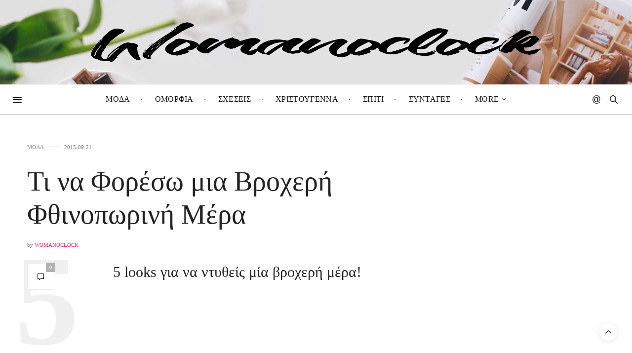

--- FILE ---
content_type: text/html; charset=UTF-8
request_url: https://womanoclock.gr/ti-na-foresw-mia-vroxerh-mera/
body_size: 31138
content:
<!doctype html><html lang="en-GB"><head><script data-no-optimize="1">var litespeed_docref=sessionStorage.getItem("litespeed_docref");litespeed_docref&&(Object.defineProperty(document,"referrer",{get:function(){return litespeed_docref}}),sessionStorage.removeItem("litespeed_docref"));</script> <meta charset="UTF-8"><style id="litespeed-ccss">body:after{content:url(/wp-content/plugins/instagram-feed/img/sbi-sprite.png);display:none}ul{box-sizing:border-box}.entry-content{counter-reset:footnotes}:root{--wp--preset--font-size--normal:16px;--wp--preset--font-size--huge:42px}.screen-reader-text{clip:rect(1px,1px,1px,1px);word-wrap:normal!important;border:0;-webkit-clip-path:inset(50%);clip-path:inset(50%);height:1px;margin:-1px;overflow:hidden;padding:0;position:absolute;width:1px}body{--wp--preset--color--black:#000;--wp--preset--color--cyan-bluish-gray:#abb8c3;--wp--preset--color--white:#fff;--wp--preset--color--pale-pink:#f78da7;--wp--preset--color--vivid-red:#cf2e2e;--wp--preset--color--luminous-vivid-orange:#ff6900;--wp--preset--color--luminous-vivid-amber:#fcb900;--wp--preset--color--light-green-cyan:#7bdcb5;--wp--preset--color--vivid-green-cyan:#00d084;--wp--preset--color--pale-cyan-blue:#8ed1fc;--wp--preset--color--vivid-cyan-blue:#0693e3;--wp--preset--color--vivid-purple:#9b51e0;--wp--preset--color--thb-accent:#ef2673;--wp--preset--gradient--vivid-cyan-blue-to-vivid-purple:linear-gradient(135deg,rgba(6,147,227,1) 0%,#9b51e0 100%);--wp--preset--gradient--light-green-cyan-to-vivid-green-cyan:linear-gradient(135deg,#7adcb4 0%,#00d082 100%);--wp--preset--gradient--luminous-vivid-amber-to-luminous-vivid-orange:linear-gradient(135deg,rgba(252,185,0,1) 0%,rgba(255,105,0,1) 100%);--wp--preset--gradient--luminous-vivid-orange-to-vivid-red:linear-gradient(135deg,rgba(255,105,0,1) 0%,#cf2e2e 100%);--wp--preset--gradient--very-light-gray-to-cyan-bluish-gray:linear-gradient(135deg,#eee 0%,#a9b8c3 100%);--wp--preset--gradient--cool-to-warm-spectrum:linear-gradient(135deg,#4aeadc 0%,#9778d1 20%,#cf2aba 40%,#ee2c82 60%,#fb6962 80%,#fef84c 100%);--wp--preset--gradient--blush-light-purple:linear-gradient(135deg,#ffceec 0%,#9896f0 100%);--wp--preset--gradient--blush-bordeaux:linear-gradient(135deg,#fecda5 0%,#fe2d2d 50%,#6b003e 100%);--wp--preset--gradient--luminous-dusk:linear-gradient(135deg,#ffcb70 0%,#c751c0 50%,#4158d0 100%);--wp--preset--gradient--pale-ocean:linear-gradient(135deg,#fff5cb 0%,#b6e3d4 50%,#33a7b5 100%);--wp--preset--gradient--electric-grass:linear-gradient(135deg,#caf880 0%,#71ce7e 100%);--wp--preset--gradient--midnight:linear-gradient(135deg,#020381 0%,#2874fc 100%);--wp--preset--font-size--small:13px;--wp--preset--font-size--medium:20px;--wp--preset--font-size--large:36px;--wp--preset--font-size--x-large:42px;--wp--preset--spacing--20:.44rem;--wp--preset--spacing--30:.67rem;--wp--preset--spacing--40:1rem;--wp--preset--spacing--50:1.5rem;--wp--preset--spacing--60:2.25rem;--wp--preset--spacing--70:3.38rem;--wp--preset--spacing--80:5.06rem;--wp--preset--shadow--natural:6px 6px 9px rgba(0,0,0,.2);--wp--preset--shadow--deep:12px 12px 50px rgba(0,0,0,.4);--wp--preset--shadow--sharp:6px 6px 0px rgba(0,0,0,.2);--wp--preset--shadow--outlined:6px 6px 0px -3px rgba(255,255,255,1),6px 6px rgba(0,0,0,1);--wp--preset--shadow--crisp:6px 6px 0px rgba(0,0,0,1)}.fa{display:inline-block;font:normal normal normal 14px/1 FontAwesome;font-size:inherit;text-rendering:auto;-webkit-font-smoothing:antialiased;-moz-osx-font-smoothing:grayscale}.fa-twitter:before{content:"\f099"}.fa-pinterest:before{content:"\f0d2"}.fa-angle-down:before{content:"\f107"}.fa-youtube-play:before{content:"\f16a"}.fa-instagram:before{content:"\f16d"}.fa-facebook-official:before{content:"\f230"}html{font-family:sans-serif;-ms-text-size-adjust:100%;-webkit-text-size-adjust:100%}body{margin:0}article,aside,figure,header,nav{display:block}a{background-color:transparent}b,strong{font-weight:700}h1{font-size:2em;margin:.67em 0}img{border:0}svg:not(:root){overflow:hidden}figure{margin:1em 40px}button,input{color:inherit;font:inherit;margin:0}button{overflow:visible}button{text-transform:none}button{-webkit-appearance:button}button::-moz-focus-inner,input::-moz-focus-inner{border:0;padding:0}input{line-height:normal}html{font-size:100%;box-sizing:border-box}*,:after,:before{box-sizing:inherit}body{padding:0;margin:0;font-family:Helvetica Neue,Helvetica,Roboto,Arial,sans-serif;font-weight:400;line-height:1.5;color:#0a0a0a;background:#fefefe;-webkit-font-smoothing:antialiased;-moz-osx-font-smoothing:grayscale}img{max-width:100%;height:auto;-ms-interpolation-mode:bicubic;display:inline-block;vertical-align:middle}button{-webkit-appearance:none;-moz-appearance:none;background:0 0;padding:0;border:0;border-radius:0;line-height:1}.row{max-width:75rem;margin-left:auto;margin-right:auto}.row:after,.row:before{content:' ';display:table}.row:after{clear:both}.columns{width:100%;float:left;padding-left:.625rem;padding-right:.625rem}.columns:last-child:not(:first-child){float:right}.small-12{width:100%}@media screen and (min-width:40.0625em){.medium-4{width:33.33333%}.medium-12{width:100%}}@media screen and (min-width:64.0625em){.large-8{width:66.66667%}}.row{max-width:75rem;margin-left:auto;margin-right:auto;display:-ms-flexbox;display:flex;-ms-flex-flow:row wrap;flex-flow:row wrap}.columns{-ms-flex:1 1 0px;flex:1 1 0px;padding-left:.625rem;padding-right:.625rem;min-width:initial}@media screen and (min-width:40.0625em){.columns{padding-left:.9375rem;padding-right:.9375rem}}.small-12{-ms-flex:0 0 100%;flex:0 0 100%;max-width:100%}@media screen and (min-width:40.0625em){.medium-4{-ms-flex:0 0 33.33333%;flex:0 0 33.33333%;max-width:33.33333%}.medium-12{-ms-flex:0 0 100%;flex:0 0 100%;max-width:100%}}@media screen and (min-width:64.0625em){.large-8{-ms-flex:0 0 66.66667%;flex:0 0 66.66667%;max-width:66.66667%}}div,form,h1,h4,li,p,ul{margin:0;padding:0}p{font-size:inherit;line-height:1.6;margin-bottom:1rem;text-rendering:optimizeLegibility}em,i{font-style:italic}b,em,i,strong{line-height:inherit}b,strong{font-weight:700}h1,h4{font-family:Helvetica Neue,Helvetica,Roboto,Arial,sans-serif;font-weight:400;font-style:normal;color:inherit;text-rendering:optimizeLegibility;margin-top:0;margin-bottom:.5rem;line-height:1.4}h1{font-size:1.5rem}h4{font-size:1.125rem}@media screen and (min-width:40.0625em){h1{font-size:3rem}h4{font-size:1.5625rem}}a{color:#2199e8;text-decoration:none;line-height:inherit}a img{border:0}ul{line-height:1.6;margin-bottom:1rem;list-style-position:outside}li{font-size:inherit}ul{list-style-type:disc}ul{margin-left:1.25rem}ul ul{margin-left:1.25rem;margin-bottom:0}.hide{display:none!important}@media screen and (min-width:40.0625em){.hide-for-medium{display:none!important}}@media screen and (max-width:40.0625em){.show-for-medium{display:none!important}}@media screen and (max-width:64em){.show-for-large{display:none!important}}html{min-height:100vh;overflow-y:scroll!important}body{color:#222;background:#fff;position:static;min-height:100%;scroll-behavior:smooth}body div,body ul,body li,body form,body p{font-size:inherit;font-family:inherit}body p{font-style:normal;font-size:16px;font-weight:400;line-height:1.8;margin-bottom:.65rem}body strong{font-weight:600}figure{margin:0}a{color:#ef2673;outline:0}.cf:before,.post-content-container:before,.cf:after,.post-content-container:after{content:" ";display:table}.cf:after,.post-content-container:after{clear:both}.custom_scroll{overflow:hidden;height:100%;position:relative}.fixed-me{position:sticky;top:150px;left:0}.lazyload{opacity:.3;-webkit-filter:blur(5px);-moz-filter:blur(5px);filter:blur(5px)}.screen-reader-text{display:none}.row:before,.row:after{display:none!important}.row.full-width-row{width:100%;margin-left:auto;margin-right:auto;max-width:100%}#content-container{min-height:100%}#content-container .click-capture{position:absolute;z-index:998;top:0;right:0;width:0;height:0;background:rgba(0,0,0,.2);content:'';will-change:opacity;filter:alpha(opacity=0);opacity:0}#wrapper{position:relative;width:100%;min-height:100%;scroll-behavior:smooth}#wrapper [role=main]{position:relative;z-index:10}@media only screen and (max-width:40.0625em){#wrapper{overflow:hidden}}h1,h4{font-family:'Playfair Display',serif}h1,h4{color:#222;text-rendering:auto;margin-top:0}h1{display:block;font-size:36px;line-height:1.2;font-weight:400;margin:0 0 20px;word-break:break-word}@media only screen and (min-width:64.0625em){h1{font-size:56px;word-break:normal}}h4{font-size:20px;margin-bottom:15px;font-weight:400;line-height:1.4}ul{margin-left:0;list-style-position:inside;font-size:14px;font-weight:400}ul ul{margin:10px 0 0 15px}ul li{margin-bottom:10px}.header{height:auto;position:static;top:0;left:0;width:100%;z-index:101;background:#fff}.header .header_top{padding:15px;border-bottom:1px solid rgba(0,0,0,.1);position:relative;direction:ltr;background-size:cover;will-change:padding}@media only screen and (min-width:40.0625em){.header .header_top{padding:30px 15px}}.header .header_top>.row:before,.header .header_top>.row:after{display:none!important}.header .header_top>.row>.columns{padding:0;min-height:1px}@media only screen and (min-width:40.0625em){.header .header_top>.row>.columns{padding:0 .9375em}}.header .logo{display:inline-flex;justify-content:center;align-items:center;min-height:1px;will-change:height}.header .logo .logolink{display:inline-block;max-width:100%}.header .logo .logoimg{display:block;max-height:40px;max-width:100%}@media only screen and (min-width:40.0625em){.header .logo .logoimg{max-height:70px}}.header .toggle-holder{display:inline-flex;justify-content:flex-start;align-items:center}.header .social-holder{text-align:right;display:flex;justify-content:flex-end;align-items:center}.header .social-holder .icon-1x{display:none;font-size:16px;padding:0 5px;line-height:1}@media only screen and (min-width:64.0625em){.header .social-holder .icon-1x{vertical-align:middle;display:inline-block}}@media only screen and (min-width:64.0625em) and (-ms-high-contrast:active),only screen and (min-width:64.0625em) and (-ms-high-contrast:none){.header .social-holder .icon-1x{line-height:40px}}.header .social-holder .social_header{position:relative;display:none;z-index:4}@media only screen and (min-width:64.0625em){.header .social-holder .social_header{display:inline-flex}}.header .social-holder .social_header>i{display:inline-flex;width:40px;height:40px;justify-content:center;align-items:center}.header .social-holder .social_header>div{display:inline-flex;align-items:center;opacity:0;position:absolute;top:0;right:100%;height:40px;visibility:hidden}@media screen and (-ms-high-contrast:active),(-ms-high-contrast:none){.header .social-holder .social_header>div{display:block;white-space:nowrap}}.header.fixed{position:fixed;top:0;left:0;width:100%;z-index:30;margin:0;-webkit-transform:translateZ(0);-moz-transform:translateZ(0);-ms-transform:translateZ(0);-o-transform:translateZ(0);transform:translateZ(0);-webkit-transform:translateY(-100%);-moz-transform:translateY(-100%);-ms-transform:translateY(-100%);-o-transform:translateY(-100%);transform:translateY(-100%);will-change:transform}.header.fixed .progress{display:block;position:absolute;bottom:-2px;left:-15px;height:2px;width:0;background:#ef2673;will-change:width}.header.fixed .nav_holder{border-bottom:1px solid rgba(0,0,0,.1)}.header.fixed .full-menu-container .full-menu{border:0}.header.style4 .center-column{display:flex;padding:0 7px;justify-content:space-between}.header.style4 .full-menu-container{display:inline-flex}.header.style4 .full-menu-container .full-menu{border-color:transparent}.header.style4 .social-holder{display:inline-flex}@media only screen and (min-width:40.0625em){.header.style6 .header_top{padding-top:45px;padding-bottom:45px}}.header.style6 .nav_holder{border-bottom:1px solid #959595}.header.style6 .center-column{display:flex;padding:0 7px;justify-content:space-between}.header.style6 .full-menu-container{display:inline-flex}.header.style6 .full-menu-container .full-menu{border-color:transparent}@media only screen and (min-width:75.0625em){.header.style6 .full-menu-container .full-menu>li{padding:0 15px}}.header.style6 .full-menu-container .full-menu>li>a{height:60px;position:relative;padding:0}@media only screen and (min-width:75.0625em){.header.style6 .full-menu-container .full-menu>li>a{padding:0 10px}}.header.style6 .full-menu-container .full-menu>li>a:before{content:'<meta charset="UTF-8">b7';position:absolute;top:50%;right:0;color:#222;-webkit-transform:translateY(-50%);-moz-transform:translateY(-50%);-ms-transform:translateY(-50%);-o-transform:translateY(-50%);transform:translateY(-50%)}@media only screen and (min-width:75.0625em){.header.style6 .full-menu-container .full-menu>li>a:before{right:-15px}}.header.style6 .full-menu-container .full-menu>li:last-child>a:before{content:none}.header.style6 .social-holder{display:inline-flex}.full-menu-container{display:none;vertical-align:middle;text-align:center;position:relative}@media only screen and (min-width:64.0625em){.full-menu-container{display:block}}.full-menu-container .full-menu{display:inline-flex;list-style:none;margin:0;border-bottom:1px solid rgba(0,0,0,.1);height:auto}.full-menu-container .full-menu a{font-size:13px;white-space:nowrap;color:#5a5a5a}.full-menu-container .full-menu li{margin-bottom:0}.full-menu-container .full-menu li.menu-item-has-children>a:after{display:inline-block;content:"\f107";font-family:FontAwesome;margin-left:7px;vertical-align:middle;font-size:12px;position:relative;font-weight:400}.full-menu-container .full-menu li.menu-item-has-children .sub-menu li.menu-item-has-children>a{display:flex;justify-content:space-between}.full-menu-container .full-menu li.menu-item-has-children .sub-menu li.menu-item-has-children>a:after{content:"\f105"}.full-menu-container .full-menu>li{display:block;margin:0;padding:0 8px}@media only screen and (min-width:40.0625em){.full-menu-container .full-menu>li{display:inline-block}}@media only screen and (min-width:64.0625em){.full-menu-container .full-menu>li{padding:0 12px}}@media only screen and (min-width:75.0625em){.full-menu-container .full-menu>li{padding:0 15px}}.full-menu-container .full-menu>li>a{display:flex;align-items:center;height:50px;line-height:1;font-weight:600;color:#222;text-transform:uppercase;font-size:13px}.full-menu-container .full-menu>li.menu-item-has-children{position:relative}.full-menu-container .full-menu>li.menu-item-has-children .sub-menu:not(.thb_mega_menu){display:none;position:absolute;top:calc(100% - 1px);left:-12px;background:#fff;padding:30px;margin:0;list-style:none;z-index:20;text-align:left;-webkit-box-shadow:0 2px 14px rgba(0,0,0,.15);-moz-box-shadow:0 2px 14px rgba(0,0,0,.15);box-shadow:0 2px 14px rgba(0,0,0,.15)}.full-menu-container .full-menu>li.menu-item-has-children .sub-menu:not(.thb_mega_menu) li{padding:5px 0;border-bottom:1px solid rgba(0,0,0,.05);min-width:160px}.full-menu-container .full-menu>li.menu-item-has-children .sub-menu:not(.thb_mega_menu) li:first-child{padding-top:0}.full-menu-container .full-menu>li.menu-item-has-children .sub-menu:not(.thb_mega_menu) li:last-child{padding-bottom:0;border-bottom:0}.full-menu-container .full-menu>li.menu-item-has-children .sub-menu:not(.thb_mega_menu) li a{font-weight:500;font-size:13px;color:#464646}.full-menu-container .full-menu>li.menu-item-has-children .sub-menu:not(.thb_mega_menu) .menu-item-has-children{position:relative}.full-menu-container .full-menu>li.menu-item-has-children .sub-menu:not(.thb_mega_menu) .sub-menu{top:-30px;left:100%}.quick_search{display:inline-flex;width:30px;height:50px;font-size:26px;justify-content:center;align-items:center;position:relative;z-index:5}.quick_search .search_icon{z-index:20;position:relative;top:0;vertical-align:middle}.quick_search .searchform{position:absolute;top:50%;right:-10px;z-index:10;display:block;visibility:hidden;background:#f8f8f8;height:42px;padding:5px 40px 5px 5px;width:0;opacity:0;-webkit-transform:translateY(-50%);-moz-transform:translateY(-50%);-ms-transform:translateY(-50%);-o-transform:translateY(-50%);transform:translateY(-50%)}@media only screen and (min-width:40.0625em){.quick_search .searchform{right:-10px}}.quick_search .searchform input[type=text]{margin:0;height:35px;line-height:35px;float:left;padding:0 10px;width:100%;background:0 0;color:#222;border:0}.quick_search .searchform input[type=text]:-moz-placeholder{color:#222}.quick_search .searchform input[type=text]::-moz-placeholder{color:#222}.quick_search .searchform input[type=text]:-ms-input-placeholder{color:#222}.quick_search .searchform input[type=text]::-webkit-input-placeholder{color:#222}.post .thb-post-top{display:flex;flex-wrap:wrap;line-height:1;align-items:center;margin-bottom:15px}.post .thb-post-top .post-date{display:inline-flex;align-items:center;font-size:11px;color:#767676;font-weight:400;text-transform:uppercase;white-space:nowrap}.post .thb-post-top .post-meta{display:inline-flex;position:relative;text-transform:uppercase;font-size:11px;font-weight:600;flex-wrap:wrap}.post .thb-post-top .post-meta a{font-weight:600;white-space:nowrap}.post .thb-post-top .post-meta+.post-date:before{content:'';height:1px;background:rgba(0,0,0,.2);width:10px;margin:0 5px;display:inline-block;vertical-align:middle;position:relative;top:-1px}@media only screen and (min-width:40.0625em){.post .thb-post-top .post-meta+.post-date:before{margin:0 10px;width:21px}}.post .post-author{font-size:11px;color:#767676;font-weight:400;text-transform:uppercase}.post .post-author em{font-style:normal;text-transform:none}.post .post-gallery img{min-width:100%}.post .post-content{float:none;position:relative}.post .post-content h4{margin-bottom:30px;font-weight:400}.post .post-content p{margin-bottom:25px;line-height:1.6}.post-detail .post-title-container{margin-bottom:30px}.post-detail .post-detail-gallery{margin-bottom:30px;position:relative}.post-detail .post-detail-gallery img{width:100%}.post-detail .share-article{width:55px;margin-right:25px;min-width:55px;max-width:100%;margin-bottom:20px}.post-detail .share-article .boxed-icon{display:flex;justify-content:center;align-items:center;vertical-align:middle;position:relative;margin-bottom:10px}.post-detail .share-article .boxed-icon.style1{font-size:14px;width:45px;height:43px}.post-detail .share-article .boxed-icon.style1:not(:hover){background:#fff}.post-detail .share-article .boxed-icon.style1 span{position:absolute;display:block;top:-10px;right:-3px;background:#b1b1b1;border-left:1px solid #fff;border-bottom:1px solid #fff;height:20px;min-width:20px;text-align:center;line-height:20px;padding:0 3px;color:#fff;font-size:10px;font-weight:600}@media only screen and (min-width:40.0625em){.post-detail .share-article .boxed-icon.style1{width:55px;height:53px;font-size:18px}.post-detail .share-article .boxed-icon.style1 span{top:-3px}}.post-detail .thb-post-top{margin-bottom:30px;clear:both}.post-detail .post-content p{line-height:1.8}.article-dropcap-on .post-detail .post-content:before{color:rgba(0,0,0,.06);content:attr(data-first);display:none;font-size:16.25em;font-weight:600;top:0;left:0;line-height:1;position:absolute;z-index:-1}@media only screen and (min-width:64.0625em){.article-dropcap-on .post-detail .post-content:before{display:block;left:-105px;top:-55px}}.post-share-container{position:relative;display:flex;flex-direction:column;align-items:flex-start;max-width:100%}@media only screen and (min-width:40.0625em){.post-share-container{flex-direction:row}}.post-content-container{padding-left:0;min-height:220px;max-width:100%}@media only screen and (min-width:40.0625em){.post-content-container{max-width:calc(100% - 80px)}}#infinite-article{padding-bottom:80px;position:relative;will-change:contents}#infinite-article>.post-detail-row{padding:60px 0}.sidebar{padding-left:15px}@media only screen and (min-width:40.0625em){.sidebar{padding-left:45px}}.sidebar .sidebar_inner{background:#fff;padding:0 20px;height:auto!important}.post-detail-row .sidebar{display:none}@media only screen and (min-width:64.0625em){.post-detail-row .sidebar{display:block}}.widget{margin-bottom:30px;width:100%}.widget:last-child{margin-bottom:0}.widget.style6{border:0;padding:0}.widget.style6>strong{top:0;margin-bottom:10px}.widget.style6>strong span{display:block;background:#222;font-size:12px;font-weight:600;color:#fff;height:46px;line-height:46px}.widget>strong{text-align:center;margin:0;color:#222;font-weight:400;font-size:10px;display:block;position:relative;top:-20px;text-transform:uppercase;letter-spacing:.1em;color:#222}.widget>strong span{display:inline-block;background:#ffe7f0;height:35px;padding:0 20px;line-height:35px;font-weight:400}.widget.widget_text{border:0}form{margin:0}.btn,.button{font-size:12px;line-height:1;font-weight:600;padding:14px 25px;height:40px;margin-bottom:0;display:inline-block;outline:0;color:#fff;background:#222;text-transform:uppercase;text-decoration:none;text-shadow:none!important;text-align:center;overflow:hidden;border:0;border-radius:0;-webkit-box-shadow:none;-moz-box-shadow:none;box-shadow:none;-webkit-appearance:none;-moz-appearance:none;appearance:none;-webkit-transform:translateZ(0);-moz-transform:translateZ(0);-ms-transform:translateZ(0);-o-transform:translateZ(0);transform:translateZ(0)}.btn.small{font-size:12px;line-height:12px;padding:14px 30px;height:auto}input[type=text]{border:0;padding:14px 15px;margin:0 0 20px;height:40px;color:#222;font-size:12px;max-width:100%;outline:0;height:40px;background:#fff;border:1px solid #e5e5e5;border-radius:0;-webkit-box-shadow:none;-moz-box-shadow:none;box-shadow:none;-webkit-appearance:none;-moz-appearance:none;appearance:none}input[type=text]:-moz-placeholder{color:#767676}input[type=text]::-moz-placeholder{color:#767676}input[type=text]:-ms-input-placeholder{color:#767676}input[type=text]::-webkit-input-placeholder{color:#767676}label{display:inline-block;clear:left;font-size:12px;color:#222;margin:0 0 10px;line-height:12px;font-weight:600;text-transform:uppercase}.searchform{margin:0}.searchform input{margin-bottom:0;box-sizing:border-box;width:100%}.mobile-toggle{display:inline-block;width:30px;height:30px;vertical-align:middle;position:relative}.mobile-toggle div{width:30px;height:30px;position:relative}.mobile-toggle span{display:block;position:absolute;width:22px;height:3px;background:#222;content:" ";left:4px;border-radius:2px}.mobile-toggle span:nth-child(1){top:8px}.mobile-toggle span:nth-child(2){top:13px}.mobile-toggle span:nth-child(3){top:18px}.mobile-toggle.small span{width:18px;height:2px}.mobile-toggle.small span:nth-child(1){top:9px}.mobile-toggle.small span:nth-child(2){top:14px}.mobile-toggle.small span:nth-child(3){top:19px}#mobile-menu{position:fixed;top:0;height:100%;z-index:99;padding:20px 10px 20px 20px;width:320px;background:#fff;overflow:hidden;left:0;-webkit-transform:translate3d(-320px,0,0);-moz-transform:translate3d(-320px,0,0);-ms-transform:translate3d(-320px,0,0);-o-transform:translate3d(-320px,0,0);transform:translate3d(-320px,0,0)}@media only screen and (min-width:40.0625em){#mobile-menu{padding:30px 20px 30px 30px}}@media only screen and (max-width:40.0625em){#mobile-menu{width:280px;left:0;-webkit-transform:translate3d(-280px,0,0);-moz-transform:translate3d(-280px,0,0);-ms-transform:translate3d(-280px,0,0);-o-transform:translate3d(-280px,0,0);transform:translate3d(-280px,0,0)}}#mobile-menu .custom_scroll{padding-right:10px}#mobile-menu .close{position:absolute;top:0;right:10px;display:flex;justify-content:center;align-items:center;width:20px;height:20px;background:#222;color:#fff}#mobile-menu .close svg{width:16px;display:block;position:relative;top:1px}#mobile-menu .close svg g{stroke:#fff}@media only screen and (min-width:40.0625em){#mobile-menu .close{width:24px;height:24px}#mobile-menu .close svg{width:24px}}#mobile-menu .logolink{display:block}#mobile-menu .logoimg{max-height:45px;margin-bottom:30px}.thb-mobile-menu{list-style:none;padding:0;margin:0 0 30px;clear:left;position:relative}.thb-mobile-menu li{border-bottom:1px solid #e7e7e7;margin:0}.thb-mobile-menu li.menu-item-has-children{position:relative}.thb-mobile-menu li span{display:block;position:absolute;width:23px;height:23px;text-align:center;line-height:21px;font-size:14px;border:1px solid #e7e7e7;right:0;top:10px}.thb-mobile-menu li a{display:block;line-height:44px;font-size:16px;font-weight:600;color:#222;position:relative}.thb-mobile-menu li:last-child{border:0}.thb-mobile-menu .sub-menu{display:none;list-style:none;margin:0;border-top:1px solid #e7e7e7;padding:5px 0 5px 20px}.thb-mobile-menu .sub-menu li a{font-size:12px;line-height:35px;color:#595959}.thb-mobile-menu .sub-menu span{width:21px;height:21px;line-height:19px;top:7px}.boxed-icon{display:inline-flex;width:24px;height:24px;line-height:1;justify-content:center;align-items:center;text-align:center;font-size:12px;border:1px solid #eaeaea}.facebook{color:#3b5998}.social_black-on .facebook{color:#222}.pinterest{color:#bd081c}.social_black-on .pinterest{color:#222}.twitter{color:#00aced}.social_black-on .twitter{color:#222}.instagram{color:#3f729b}.social_black-on .instagram{color:#222}.youtube{color:#e52d27}.social_black-on .youtube{color:#222}#scroll_totop{display:flex;justify-content:center;align-items:center;background:#fff;width:36px;height:36px;position:fixed;right:15px;bottom:15px;z-index:99;border-radius:18px;-webkit-box-shadow:0 2px 8px rgba(0,0,0,.1);-moz-box-shadow:0 2px 8px rgba(0,0,0,.1);box-shadow:0 2px 8px rgba(0,0,0,.1)}@media only screen and (min-width:40.0625em){#scroll_totop{right:30px;bottom:30px}}#scroll_totop svg{-webkit-transform:rotate(90deg);-moz-transform:rotate(90deg);-ms-transform:rotate(90deg);-o-transform:rotate(90deg);transform:rotate(90deg)}#scroll_totop svg .thb-arrow-head{-webkit-transform:translateX(5px);-moz-transform:translateX(5px);-ms-transform:translateX(5px);-o-transform:translateX(5px);transform:translateX(5px)}#scroll_totop svg .thb-arrow-line{-webkit-transform-origin:100% center;-moz-transform-origin:100% center;-ms-transform-origin:100% center;-o-transform-origin:100% center;transform-origin:100% center;-webkit-transform:translateX(5px) scale(0,1);-moz-transform:translateX(5px) scale(0,1);-ms-transform:translateX(5px) scale(0,1);-o-transform:translateX(5px) scale(0,1);transform:translateX(5px) scale(0,1)}.mfp-hide{display:none!important}button::-moz-focus-inner{padding:0;border:0}.theme-popup{display:flex;width:100%;background:#fff;max-width:780px;margin:0 auto;position:relative}#newsletter-popup .newsletter-content{display:flex;align-items:center;justify-content:center;padding:25px;flex:1}@media only screen and (min-width:40.0625em){#newsletter-popup .newsletter-content{padding:45px}}@media only screen and (min-width:40.0625em){#newsletter-popup{height:460px}}#newsletter-popup .newsletter-content .btn{width:100%}#newsletter-popup .newsletter-content .widget_subscribe{width:100%;text-align:center;margin-bottom:11px}#newsletter-popup .newsletter-content .newsletter-form-container{text-align:center}#newsletter-popup .newsletter-content .newsletter-form-container .newsletter-form{text-align:center;clear:both;flex-direction:column}body{font-family:Lora}@media only screen and (max-width:40.063em){.header .logo .logoimg{max-height:100}}@media only screen and (min-width:40.063em){.header .logo .logoimg{max-height:80px}}h1,h4,label{font-family:Tinos,'BlinkMacSystemFont',-apple-system,'Roboto','Lucida Sans'}.full-menu-container .full-menu>li>a{color:#161616!important}.mobile-toggle span{background:#000}.quick_search .search_icon,.header .social-holder .social_toggle svg{fill:#222}.widget>strong{color:#afafaf!important}.header_top{background-color:#fff!important;background-image:url(https://womanoclock.gr/wp-content/uploads/2018/03/pexels-photo-920154-3.jpg)!important;background-position:center center!important}.full-menu-container .full-menu>li.menu-item-has-children>.sub-menu{background-color:#fff!important}.full-menu-container .full-menu>li>a{font-family:Roboto Condensed,'BlinkMacSystemFont',-apple-system,'Roboto','Lucida Sans';font-style:inherit;font-weight:400;font-size:16px;letter-spacing:.02em!important}.full-menu-container .full-menu>li>a{font-family:Roboto Condensed,'BlinkMacSystemFont',-apple-system,'Roboto','Lucida Sans';font-style:inherit;font-weight:400;font-size:16px;letter-spacing:.02em!important}.widget>strong{font-family:Roboto Condensed,'BlinkMacSystemFont',-apple-system,'Roboto','Lucida Sans'}.thb-post-top,.post-meta,.post-author{font-family:Tinos,'BlinkMacSystemFont',-apple-system,'Roboto','Lucida Sans';text-transform:uppercase!important}.post .thb-post-top .post-meta.style1 a.cat-glyka{color:#aaa}.post .thb-post-top .post-meta.style1 a.cat-syntages{color:#aaa}.sidebar .sidebar_inner{background-color:#fff}body p{font-size:18px}#cookie-notice *{-webkit-box-sizing:border-box;-moz-box-sizing:border-box;box-sizing:border-box}#cookie-notice .cookie-notice-container{display:block}#cookie-notice.cookie-notice-hidden .cookie-notice-container{display:none}.cookie-notice-container{padding:15px 30px;text-align:center;width:100%;z-index:2}.cn-close-icon{position:absolute;right:15px;top:50%;margin-top:-10px;width:15px;height:15px;opacity:.5;padding:10px;outline:none}.cn-close-icon:before,.cn-close-icon:after{position:absolute;content:' ';height:15px;width:2px;top:3px;background-color:rgba(128,128,128,1)}.cn-close-icon:before{transform:rotate(45deg)}.cn-close-icon:after{transform:rotate(-45deg)}#cookie-notice .cn-button{margin:0 0 0 10px;display:inline-block}.cn-text-container{margin:0 0 6px}.cn-text-container,.cn-buttons-container{display:inline-block}@media all and (max-width:900px){.cookie-notice-container #cn-notice-text{display:block}.cookie-notice-container #cn-notice-buttons{display:block}#cookie-notice .cn-button{margin:0 5px 5px}}@media all and (max-width:480px){.cookie-notice-container{padding:15px 25px}}:root{--swiper-theme-color:#007aff}:root{--swiper-navigation-size:44px}:root{--jp-carousel-primary-color:#fff;--jp-carousel-primary-subtle-color:#999;--jp-carousel-bg-color:#000;--jp-carousel-bg-faded-color:#222;--jp-carousel-border-color:#3a3a3a}:root{--jetpack--contact-form--border:1px solid #8c8f94;--jetpack--contact-form--border-color:#8c8f94;--jetpack--contact-form--border-size:1px;--jetpack--contact-form--border-style:solid;--jetpack--contact-form--border-radius:0px;--jetpack--contact-form--input-padding:16px;--jetpack--contact-form--font-size:16px}#likes-other-gravatars{background-color:#2e4453;border-width:0;box-shadow:0 0 10px #2e4453;box-shadow:0 0 10px rgba(46,68,83,.6);display:none;min-width:130px;padding:10px 10px 12px;position:absolute;z-index:1000}#likes-other-gravatars *{line-height:normal}#likes-other-gravatars .likes-text{color:#fff;font-size:12px;padding-bottom:8px}#likes-other-gravatars ul{list-style-type:none;margin:0;padding:0;text-indent:0}#likes-other-gravatars ul.wpl-avatars{display:block;max-height:190px;overflow:auto}.post-likes-widget-placeholder .button{display:none}.widgets-grid-layout{width:100%}.widgets-grid-layout:after,.widgets-grid-layout:before{content:" ";display:table}.widgets-grid-layout:after{clear:both}.widget-grid-view-image{float:left;max-width:50%}.widget-grid-view-image a{display:block;margin:0 2px 4px 0}.widget-grid-view-image:nth-child(2n){float:right}.widget-grid-view-image:nth-child(2n) a{margin:0 0 4px 2px}.widgets-grid-layout .widget-grid-view-image img{height:auto;max-width:100%}.screen-reader-text{clip:rect(1px,1px,1px,1px);word-wrap:normal!important;border:0;clip-path:inset(50%);height:1px;margin:-1px;overflow:hidden;padding:0;position:absolute!important;width:1px}html:not(.jetpack-lazy-images-js-enabled):not(.js) .jetpack-lazy-image{display:none}.sidebar .fixed-me{top:80px!important}</style><link rel="preload" data-asynced="1" data-optimized="2" as="style" onload="this.onload=null;this.rel='stylesheet'" href="https://womanoclock.gr/wp-content/litespeed/css/0a031f18fad625494a7c8b70e38a5b32.css?ver=a6061" /><script data-optimized="1" type="litespeed/javascript" data-src="https://womanoclock.gr/wp-content/plugins/litespeed-cache/assets/js/css_async.min.js"></script> <meta name="viewport" content="width=device-width, initial-scale=1, maximum-scale=1, viewport-fit=cover"><link rel="profile" href="https://gmpg.org/xfn/11"><meta http-equiv="x-dns-prefetch-control" content="on"><link rel="dns-prefetch" href="//fonts.googleapis.com" /><link rel="dns-prefetch" href="//fonts.gstatic.com" /><link rel="dns-prefetch" href="//0.gravatar.com/" /><link rel="dns-prefetch" href="//2.gravatar.com/" /><link rel="dns-prefetch" href="//1.gravatar.com/" /><meta name='robots' content='index, follow, max-image-preview:large, max-snippet:-1, max-video-preview:-1' /> <script data-cfasync="false" data-pagespeed-no-defer>var gtm4wp_datalayer_name = "dataLayer";
	var dataLayer = dataLayer || [];

	const gtm4wp_scrollerscript_debugmode         = false;
	const gtm4wp_scrollerscript_callbacktime      = 100;
	const gtm4wp_scrollerscript_readerlocation    = 150;
	const gtm4wp_scrollerscript_contentelementid  = "content";
	const gtm4wp_scrollerscript_scannertime       = 60;</script> <title>Τι να Φορέσω μια Βροχερή Φθινοπωρινή Μέρα</title><meta name="description" content="5 looks για να ντυθείς μία βροχερή μέρα!" /><link rel="canonical" href="https://womanoclock.gr/ti-na-foresw-mia-vroxerh-mera/" /><meta property="og:locale" content="en_GB" /><meta property="og:type" content="article" /><meta property="og:title" content="Τι να Φορέσω μια Βροχερή Φθινοπωρινή Μέρα" /><meta property="og:description" content="5 looks για να ντυθείς μία βροχερή μέρα!" /><meta property="og:url" content="https://womanoclock.gr/ti-na-foresw-mia-vroxerh-mera/" /><meta property="og:site_name" content="womanoclock.gr" /><meta property="article:publisher" content="https://www.facebook.com/womanoclock" /><meta property="article:published_time" content="2015-09-21T09:59:20+00:00" /><meta property="article:modified_time" content="2016-03-27T21:50:06+00:00" /><meta property="og:image" content="https://i0.wp.com/womanoclock.gr/wp-content/uploads/2015/09/τι-να-φορεσω-μια-βροχερη-μερα-front.gif?fit=446%2C336&ssl=1" /><meta property="og:image:width" content="446" /><meta property="og:image:height" content="336" /><meta property="og:image:type" content="image/gif" /><meta name="author" content="womanoclock" /> <script type="application/ld+json" class="yoast-schema-graph">{"@context":"https://schema.org","@graph":[{"@type":"Article","@id":"https://womanoclock.gr/ti-na-foresw-mia-vroxerh-mera/#article","isPartOf":{"@id":"https://womanoclock.gr/ti-na-foresw-mia-vroxerh-mera/"},"author":{"name":"womanoclock","@id":"https://womanoclock.gr/#/schema/person/c87ace997df8208873eb486157458183"},"headline":"Τι να Φορέσω μια Βροχερή Φθινοπωρινή Μέρα","datePublished":"2015-09-21T09:59:20+00:00","dateModified":"2016-03-27T21:50:06+00:00","mainEntityOfPage":{"@id":"https://womanoclock.gr/ti-na-foresw-mia-vroxerh-mera/"},"wordCount":2,"commentCount":0,"publisher":{"@id":"https://womanoclock.gr/#organization"},"image":{"@id":"https://womanoclock.gr/ti-na-foresw-mia-vroxerh-mera/#primaryimage"},"thumbnailUrl":"https://womanoclock.gr/wp-content/uploads/2015/09/τι-να-φορεσω-μια-βροχερη-μερα-front.gif","keywords":["HOW TO WEAR"],"articleSection":["ΜΟΔΑ"],"inLanguage":"en-GB","potentialAction":[{"@type":"CommentAction","name":"Comment","target":["https://womanoclock.gr/ti-na-foresw-mia-vroxerh-mera/#respond"]}]},{"@type":"WebPage","@id":"https://womanoclock.gr/ti-na-foresw-mia-vroxerh-mera/","url":"https://womanoclock.gr/ti-na-foresw-mia-vroxerh-mera/","name":"Τι να Φορέσω μια Βροχερή Φθινοπωρινή Μέρα","isPartOf":{"@id":"https://womanoclock.gr/#website"},"primaryImageOfPage":{"@id":"https://womanoclock.gr/ti-na-foresw-mia-vroxerh-mera/#primaryimage"},"image":{"@id":"https://womanoclock.gr/ti-na-foresw-mia-vroxerh-mera/#primaryimage"},"thumbnailUrl":"https://womanoclock.gr/wp-content/uploads/2015/09/τι-να-φορεσω-μια-βροχερη-μερα-front.gif","datePublished":"2015-09-21T09:59:20+00:00","dateModified":"2016-03-27T21:50:06+00:00","description":"5 looks για να ντυθείς μία βροχερή μέρα!","breadcrumb":{"@id":"https://womanoclock.gr/ti-na-foresw-mia-vroxerh-mera/#breadcrumb"},"inLanguage":"en-GB","potentialAction":[{"@type":"ReadAction","target":["https://womanoclock.gr/ti-na-foresw-mia-vroxerh-mera/"]}]},{"@type":"ImageObject","inLanguage":"en-GB","@id":"https://womanoclock.gr/ti-na-foresw-mia-vroxerh-mera/#primaryimage","url":"https://womanoclock.gr/wp-content/uploads/2015/09/τι-να-φορεσω-μια-βροχερη-μερα-front.gif","contentUrl":"https://womanoclock.gr/wp-content/uploads/2015/09/τι-να-φορεσω-μια-βροχερη-μερα-front.gif","width":446,"height":336},{"@type":"BreadcrumbList","@id":"https://womanoclock.gr/ti-na-foresw-mia-vroxerh-mera/#breadcrumb","itemListElement":[{"@type":"ListItem","position":1,"name":"Home","item":"https://womanoclock.gr/"},{"@type":"ListItem","position":2,"name":"Τι να Φορέσω μια Βροχερή Φθινοπωρινή Μέρα"}]},{"@type":"WebSite","@id":"https://womanoclock.gr/#website","url":"https://womanoclock.gr/","name":"WomanOClock","description":"...your time to shine","publisher":{"@id":"https://womanoclock.gr/#organization"},"alternateName":"Μόδα, Μαλλιά, Μακιγιάζ, Ομορφιά | Fashion Blog","potentialAction":[{"@type":"SearchAction","target":{"@type":"EntryPoint","urlTemplate":"https://womanoclock.gr/?s={search_term_string}"},"query-input":"required name=search_term_string"}],"inLanguage":"en-GB"},{"@type":"Organization","@id":"https://womanoclock.gr/#organization","name":"WomanOClock","url":"https://womanoclock.gr/","logo":{"@type":"ImageObject","inLanguage":"en-GB","@id":"https://womanoclock.gr/#/schema/logo/image/","url":"https://womanoclock.gr/wp-content/uploads/2016/02/logo-womanoclock-gold-rose-GOLD-narziss-3.jpg","contentUrl":"https://womanoclock.gr/wp-content/uploads/2016/02/logo-womanoclock-gold-rose-GOLD-narziss-3.jpg","width":2389,"height":583,"caption":"WomanOClock"},"image":{"@id":"https://womanoclock.gr/#/schema/logo/image/"},"sameAs":["https://www.facebook.com/womanoclock","https://twitter.com/womanoclock","https://www.instagram.com/womanoclock.gr/","https://www.pinterest.com/womanoclock/","https://www.youtube.com/channel/UCI-bhsRLD-kNU_g31w3179w"]},{"@type":"Person","@id":"https://womanoclock.gr/#/schema/person/c87ace997df8208873eb486157458183","name":"womanoclock","image":{"@type":"ImageObject","inLanguage":"en-GB","@id":"https://womanoclock.gr/#/schema/person/image/","url":"https://secure.gravatar.com/avatar/b786ede6ee34ffca902c705f51c5993f?s=96&d=blank&r=g","contentUrl":"https://secure.gravatar.com/avatar/b786ede6ee34ffca902c705f51c5993f?s=96&d=blank&r=g","caption":"womanoclock"},"description":"To WomanOclock μοιράζεται καθημερινά με χιλιάδες αναγνώστριες, μυστικά &amp; συνταγές ομορφιάς, τεχνικές &amp; tips για το styling των μαλλιών σας, το μακιγιάζ και τα νύχια σας. Εδώ ενημερώνεστε πρώτες για τις νέες τάσεις της μόδας, τα must have αξεσουάρ και για τα trends της σεζόν.. Time is priceless..","sameAs":["https://www.womanoclock.gr"],"url":"https://womanoclock.gr/author/womanoclock/"}]}</script> <link rel='dns-prefetch' href='//cdn.plyr.io' /><link rel='dns-prefetch' href='//fonts.googleapis.com' /><link rel="alternate" type="application/rss+xml" title="womanoclock.gr &raquo; Feed" href="https://womanoclock.gr/feed/" /><link rel="alternate" type="application/rss+xml" title="womanoclock.gr &raquo; Comments Feed" href="https://womanoclock.gr/comments/feed/" /><link rel="preconnect" href="//fonts.gstatic.com/" crossorigin><script type="litespeed/javascript">window._wpemojiSettings={"baseUrl":"https:\/\/s.w.org\/images\/core\/emoji\/14.0.0\/72x72\/","ext":".png","svgUrl":"https:\/\/s.w.org\/images\/core\/emoji\/14.0.0\/svg\/","svgExt":".svg","source":{"concatemoji":"https:\/\/womanoclock.gr\/wp-includes\/js\/wp-emoji-release.min.js"}};
/*! This file is auto-generated */
!function(i,n){var o,s,e;function c(e){try{var t={supportTests:e,timestamp:(new Date).valueOf()};sessionStorage.setItem(o,JSON.stringify(t))}catch(e){}}function p(e,t,n){e.clearRect(0,0,e.canvas.width,e.canvas.height),e.fillText(t,0,0);var t=new Uint32Array(e.getImageData(0,0,e.canvas.width,e.canvas.height).data),r=(e.clearRect(0,0,e.canvas.width,e.canvas.height),e.fillText(n,0,0),new Uint32Array(e.getImageData(0,0,e.canvas.width,e.canvas.height).data));return t.every(function(e,t){return e===r[t]})}function u(e,t,n){switch(t){case"flag":return n(e,"\ud83c\udff3\ufe0f\u200d\u26a7\ufe0f","\ud83c\udff3\ufe0f\u200b\u26a7\ufe0f")?!1:!n(e,"\ud83c\uddfa\ud83c\uddf3","\ud83c\uddfa\u200b\ud83c\uddf3")&&!n(e,"\ud83c\udff4\udb40\udc67\udb40\udc62\udb40\udc65\udb40\udc6e\udb40\udc67\udb40\udc7f","\ud83c\udff4\u200b\udb40\udc67\u200b\udb40\udc62\u200b\udb40\udc65\u200b\udb40\udc6e\u200b\udb40\udc67\u200b\udb40\udc7f");case"emoji":return!n(e,"\ud83e\udef1\ud83c\udffb\u200d\ud83e\udef2\ud83c\udfff","\ud83e\udef1\ud83c\udffb\u200b\ud83e\udef2\ud83c\udfff")}return!1}function f(e,t,n){var r="undefined"!=typeof WorkerGlobalScope&&self instanceof WorkerGlobalScope?new OffscreenCanvas(300,150):i.createElement("canvas"),a=r.getContext("2d",{willReadFrequently:!0}),o=(a.textBaseline="top",a.font="600 32px Arial",{});return e.forEach(function(e){o[e]=t(a,e,n)}),o}function t(e){var t=i.createElement("script");t.src=e,t.defer=!0,i.head.appendChild(t)}"undefined"!=typeof Promise&&(o="wpEmojiSettingsSupports",s=["flag","emoji"],n.supports={everything:!0,everythingExceptFlag:!0},e=new Promise(function(e){i.addEventListener("DOMContentLiteSpeedLoaded",e,{once:!0})}),new Promise(function(t){var n=function(){try{var e=JSON.parse(sessionStorage.getItem(o));if("object"==typeof e&&"number"==typeof e.timestamp&&(new Date).valueOf()<e.timestamp+604800&&"object"==typeof e.supportTests)return e.supportTests}catch(e){}return null}();if(!n){if("undefined"!=typeof Worker&&"undefined"!=typeof OffscreenCanvas&&"undefined"!=typeof URL&&URL.createObjectURL&&"undefined"!=typeof Blob)try{var e="postMessage("+f.toString()+"("+[JSON.stringify(s),u.toString(),p.toString()].join(",")+"));",r=new Blob([e],{type:"text/javascript"}),a=new Worker(URL.createObjectURL(r),{name:"wpTestEmojiSupports"});return void(a.onmessage=function(e){c(n=e.data),a.terminate(),t(n)})}catch(e){}c(n=f(s,u,p))}t(n)}).then(function(e){for(var t in e)n.supports[t]=e[t],n.supports.everything=n.supports.everything&&n.supports[t],"flag"!==t&&(n.supports.everythingExceptFlag=n.supports.everythingExceptFlag&&n.supports[t]);n.supports.everythingExceptFlag=n.supports.everythingExceptFlag&&!n.supports.flag,n.DOMReady=!1,n.readyCallback=function(){n.DOMReady=!0}}).then(function(){return e}).then(function(){var e;n.supports.everything||(n.readyCallback(),(e=n.source||{}).concatemoji?t(e.concatemoji):e.wpemoji&&e.twemoji&&(t(e.twemoji),t(e.wpemoji)))}))}((window,document),window._wpemojiSettings)</script> <style id='wp-emoji-styles-inline-css' type='text/css'>img.wp-smiley, img.emoji {
		display: inline !important;
		border: none !important;
		box-shadow: none !important;
		height: 1em !important;
		width: 1em !important;
		margin: 0 0.07em !important;
		vertical-align: -0.1em !important;
		background: none !important;
		padding: 0 !important;
	}</style><style id='classic-theme-styles-inline-css' type='text/css'>/*! This file is auto-generated */
.wp-block-button__link{color:#fff;background-color:#32373c;border-radius:9999px;box-shadow:none;text-decoration:none;padding:calc(.667em + 2px) calc(1.333em + 2px);font-size:1.125em}.wp-block-file__button{background:#32373c;color:#fff;text-decoration:none}</style><style id='global-styles-inline-css' type='text/css'>body{--wp--preset--color--black: #000000;--wp--preset--color--cyan-bluish-gray: #abb8c3;--wp--preset--color--white: #ffffff;--wp--preset--color--pale-pink: #f78da7;--wp--preset--color--vivid-red: #cf2e2e;--wp--preset--color--luminous-vivid-orange: #ff6900;--wp--preset--color--luminous-vivid-amber: #fcb900;--wp--preset--color--light-green-cyan: #7bdcb5;--wp--preset--color--vivid-green-cyan: #00d084;--wp--preset--color--pale-cyan-blue: #8ed1fc;--wp--preset--color--vivid-cyan-blue: #0693e3;--wp--preset--color--vivid-purple: #9b51e0;--wp--preset--color--thb-accent: #ef2673;--wp--preset--gradient--vivid-cyan-blue-to-vivid-purple: linear-gradient(135deg,rgba(6,147,227,1) 0%,rgb(155,81,224) 100%);--wp--preset--gradient--light-green-cyan-to-vivid-green-cyan: linear-gradient(135deg,rgb(122,220,180) 0%,rgb(0,208,130) 100%);--wp--preset--gradient--luminous-vivid-amber-to-luminous-vivid-orange: linear-gradient(135deg,rgba(252,185,0,1) 0%,rgba(255,105,0,1) 100%);--wp--preset--gradient--luminous-vivid-orange-to-vivid-red: linear-gradient(135deg,rgba(255,105,0,1) 0%,rgb(207,46,46) 100%);--wp--preset--gradient--very-light-gray-to-cyan-bluish-gray: linear-gradient(135deg,rgb(238,238,238) 0%,rgb(169,184,195) 100%);--wp--preset--gradient--cool-to-warm-spectrum: linear-gradient(135deg,rgb(74,234,220) 0%,rgb(151,120,209) 20%,rgb(207,42,186) 40%,rgb(238,44,130) 60%,rgb(251,105,98) 80%,rgb(254,248,76) 100%);--wp--preset--gradient--blush-light-purple: linear-gradient(135deg,rgb(255,206,236) 0%,rgb(152,150,240) 100%);--wp--preset--gradient--blush-bordeaux: linear-gradient(135deg,rgb(254,205,165) 0%,rgb(254,45,45) 50%,rgb(107,0,62) 100%);--wp--preset--gradient--luminous-dusk: linear-gradient(135deg,rgb(255,203,112) 0%,rgb(199,81,192) 50%,rgb(65,88,208) 100%);--wp--preset--gradient--pale-ocean: linear-gradient(135deg,rgb(255,245,203) 0%,rgb(182,227,212) 50%,rgb(51,167,181) 100%);--wp--preset--gradient--electric-grass: linear-gradient(135deg,rgb(202,248,128) 0%,rgb(113,206,126) 100%);--wp--preset--gradient--midnight: linear-gradient(135deg,rgb(2,3,129) 0%,rgb(40,116,252) 100%);--wp--preset--font-size--small: 13px;--wp--preset--font-size--medium: 20px;--wp--preset--font-size--large: 36px;--wp--preset--font-size--x-large: 42px;--wp--preset--spacing--20: 0.44rem;--wp--preset--spacing--30: 0.67rem;--wp--preset--spacing--40: 1rem;--wp--preset--spacing--50: 1.5rem;--wp--preset--spacing--60: 2.25rem;--wp--preset--spacing--70: 3.38rem;--wp--preset--spacing--80: 5.06rem;--wp--preset--shadow--natural: 6px 6px 9px rgba(0, 0, 0, 0.2);--wp--preset--shadow--deep: 12px 12px 50px rgba(0, 0, 0, 0.4);--wp--preset--shadow--sharp: 6px 6px 0px rgba(0, 0, 0, 0.2);--wp--preset--shadow--outlined: 6px 6px 0px -3px rgba(255, 255, 255, 1), 6px 6px rgba(0, 0, 0, 1);--wp--preset--shadow--crisp: 6px 6px 0px rgba(0, 0, 0, 1);}:where(.is-layout-flex){gap: 0.5em;}:where(.is-layout-grid){gap: 0.5em;}body .is-layout-flow > .alignleft{float: left;margin-inline-start: 0;margin-inline-end: 2em;}body .is-layout-flow > .alignright{float: right;margin-inline-start: 2em;margin-inline-end: 0;}body .is-layout-flow > .aligncenter{margin-left: auto !important;margin-right: auto !important;}body .is-layout-constrained > .alignleft{float: left;margin-inline-start: 0;margin-inline-end: 2em;}body .is-layout-constrained > .alignright{float: right;margin-inline-start: 2em;margin-inline-end: 0;}body .is-layout-constrained > .aligncenter{margin-left: auto !important;margin-right: auto !important;}body .is-layout-constrained > :where(:not(.alignleft):not(.alignright):not(.alignfull)){max-width: var(--wp--style--global--content-size);margin-left: auto !important;margin-right: auto !important;}body .is-layout-constrained > .alignwide{max-width: var(--wp--style--global--wide-size);}body .is-layout-flex{display: flex;}body .is-layout-flex{flex-wrap: wrap;align-items: center;}body .is-layout-flex > *{margin: 0;}body .is-layout-grid{display: grid;}body .is-layout-grid > *{margin: 0;}:where(.wp-block-columns.is-layout-flex){gap: 2em;}:where(.wp-block-columns.is-layout-grid){gap: 2em;}:where(.wp-block-post-template.is-layout-flex){gap: 1.25em;}:where(.wp-block-post-template.is-layout-grid){gap: 1.25em;}.has-black-color{color: var(--wp--preset--color--black) !important;}.has-cyan-bluish-gray-color{color: var(--wp--preset--color--cyan-bluish-gray) !important;}.has-white-color{color: var(--wp--preset--color--white) !important;}.has-pale-pink-color{color: var(--wp--preset--color--pale-pink) !important;}.has-vivid-red-color{color: var(--wp--preset--color--vivid-red) !important;}.has-luminous-vivid-orange-color{color: var(--wp--preset--color--luminous-vivid-orange) !important;}.has-luminous-vivid-amber-color{color: var(--wp--preset--color--luminous-vivid-amber) !important;}.has-light-green-cyan-color{color: var(--wp--preset--color--light-green-cyan) !important;}.has-vivid-green-cyan-color{color: var(--wp--preset--color--vivid-green-cyan) !important;}.has-pale-cyan-blue-color{color: var(--wp--preset--color--pale-cyan-blue) !important;}.has-vivid-cyan-blue-color{color: var(--wp--preset--color--vivid-cyan-blue) !important;}.has-vivid-purple-color{color: var(--wp--preset--color--vivid-purple) !important;}.has-black-background-color{background-color: var(--wp--preset--color--black) !important;}.has-cyan-bluish-gray-background-color{background-color: var(--wp--preset--color--cyan-bluish-gray) !important;}.has-white-background-color{background-color: var(--wp--preset--color--white) !important;}.has-pale-pink-background-color{background-color: var(--wp--preset--color--pale-pink) !important;}.has-vivid-red-background-color{background-color: var(--wp--preset--color--vivid-red) !important;}.has-luminous-vivid-orange-background-color{background-color: var(--wp--preset--color--luminous-vivid-orange) !important;}.has-luminous-vivid-amber-background-color{background-color: var(--wp--preset--color--luminous-vivid-amber) !important;}.has-light-green-cyan-background-color{background-color: var(--wp--preset--color--light-green-cyan) !important;}.has-vivid-green-cyan-background-color{background-color: var(--wp--preset--color--vivid-green-cyan) !important;}.has-pale-cyan-blue-background-color{background-color: var(--wp--preset--color--pale-cyan-blue) !important;}.has-vivid-cyan-blue-background-color{background-color: var(--wp--preset--color--vivid-cyan-blue) !important;}.has-vivid-purple-background-color{background-color: var(--wp--preset--color--vivid-purple) !important;}.has-black-border-color{border-color: var(--wp--preset--color--black) !important;}.has-cyan-bluish-gray-border-color{border-color: var(--wp--preset--color--cyan-bluish-gray) !important;}.has-white-border-color{border-color: var(--wp--preset--color--white) !important;}.has-pale-pink-border-color{border-color: var(--wp--preset--color--pale-pink) !important;}.has-vivid-red-border-color{border-color: var(--wp--preset--color--vivid-red) !important;}.has-luminous-vivid-orange-border-color{border-color: var(--wp--preset--color--luminous-vivid-orange) !important;}.has-luminous-vivid-amber-border-color{border-color: var(--wp--preset--color--luminous-vivid-amber) !important;}.has-light-green-cyan-border-color{border-color: var(--wp--preset--color--light-green-cyan) !important;}.has-vivid-green-cyan-border-color{border-color: var(--wp--preset--color--vivid-green-cyan) !important;}.has-pale-cyan-blue-border-color{border-color: var(--wp--preset--color--pale-cyan-blue) !important;}.has-vivid-cyan-blue-border-color{border-color: var(--wp--preset--color--vivid-cyan-blue) !important;}.has-vivid-purple-border-color{border-color: var(--wp--preset--color--vivid-purple) !important;}.has-vivid-cyan-blue-to-vivid-purple-gradient-background{background: var(--wp--preset--gradient--vivid-cyan-blue-to-vivid-purple) !important;}.has-light-green-cyan-to-vivid-green-cyan-gradient-background{background: var(--wp--preset--gradient--light-green-cyan-to-vivid-green-cyan) !important;}.has-luminous-vivid-amber-to-luminous-vivid-orange-gradient-background{background: var(--wp--preset--gradient--luminous-vivid-amber-to-luminous-vivid-orange) !important;}.has-luminous-vivid-orange-to-vivid-red-gradient-background{background: var(--wp--preset--gradient--luminous-vivid-orange-to-vivid-red) !important;}.has-very-light-gray-to-cyan-bluish-gray-gradient-background{background: var(--wp--preset--gradient--very-light-gray-to-cyan-bluish-gray) !important;}.has-cool-to-warm-spectrum-gradient-background{background: var(--wp--preset--gradient--cool-to-warm-spectrum) !important;}.has-blush-light-purple-gradient-background{background: var(--wp--preset--gradient--blush-light-purple) !important;}.has-blush-bordeaux-gradient-background{background: var(--wp--preset--gradient--blush-bordeaux) !important;}.has-luminous-dusk-gradient-background{background: var(--wp--preset--gradient--luminous-dusk) !important;}.has-pale-ocean-gradient-background{background: var(--wp--preset--gradient--pale-ocean) !important;}.has-electric-grass-gradient-background{background: var(--wp--preset--gradient--electric-grass) !important;}.has-midnight-gradient-background{background: var(--wp--preset--gradient--midnight) !important;}.has-small-font-size{font-size: var(--wp--preset--font-size--small) !important;}.has-medium-font-size{font-size: var(--wp--preset--font-size--medium) !important;}.has-large-font-size{font-size: var(--wp--preset--font-size--large) !important;}.has-x-large-font-size{font-size: var(--wp--preset--font-size--x-large) !important;}
.wp-block-navigation a:where(:not(.wp-element-button)){color: inherit;}
:where(.wp-block-post-template.is-layout-flex){gap: 1.25em;}:where(.wp-block-post-template.is-layout-grid){gap: 1.25em;}
:where(.wp-block-columns.is-layout-flex){gap: 2em;}:where(.wp-block-columns.is-layout-grid){gap: 2em;}
.wp-block-pullquote{font-size: 1.5em;line-height: 1.6;}</style><style id='thb-app-inline-css' type='text/css'>body {font-family:Lora;}@media only screen and (max-width:40.063em) {.header .logo .logoimg {max-height:100;}.header .logo .logoimg[src$=".svg"] {max-height:100%;height:100;}}@media only screen and (min-width:40.063em) {.header .logo .logoimg {max-height:80px;}.header .logo .logoimg[src$=".svg"] {max-height:100%;height:80px;}}.header.fixed .logo .logoimg {max-height:60px;}.header.fixed .logo .logoimg[src$=".svg"] {max-height:100%;height:60px;}h1, h2, h3, h4, h5, h6, .mont, .wpcf7-response-output, label, .select-wrapper select, .wp-caption .wp-caption-text, .smalltitle, .toggle .title, q, blockquote p, cite, table tr th, table tr td, #footer.style3 .menu, #footer.style2 .menu, #footer.style4 .menu, .product-title, .social_bar, .widget.widget_socialcounter ul.style2 li {font-family:Tinos, 'BlinkMacSystemFont', -apple-system, 'Roboto', 'Lucida Sans';}input[type="submit"],.button,.btn,.thb-text-button {}em {}h1,.h1 {}h2 {}h3 {}h4 {}h5 {}h6 {}.post .post-content p a { color:#f28888 !important; }.full-menu-container .full-menu > li > a { color:#161616 !important; }.full-menu-container .full-menu > li > a:hover { color:#e87f84 !important; }.full-menu-container.light-menu-color .full-menu > li > a { color:#161616 !important; }.full-menu-container.light-menu-color .full-menu > li > a:hover { color:#e87f84 !important; }.mobile-toggle span,.light-title .mobile-toggle span {background:#000000;}.quick_search .search_icon,.header .social-holder .social_toggle svg,.header .social-holder .quick_cart svg {fill:#222222;}.widget > strong {color:#afafaf !important;}.header_top {background-color:#ffffff !important;background-image:url(https://womanoclock.gr/wp-content/uploads/2018/03/pexels-photo-920154-3.jpg) !important;background-position:center center !important;}.full-menu-container .full-menu > li.menu-item-has-children.menu-item-mega-parent .thb_mega_menu_holder,.full-menu-container .full-menu > li.menu-item-has-children > .sub-menu {background-color:#ffffff !important;}#footer {background-color:#ffffff !important;}#subfooter {background-color:#ffffff !important;}.widget.style1 > strong span {background:#ffffff;}.full-menu-container .full-menu > li > a,#footer.style2 .menu,#footer.style3 .menu,#footer.style4 .menu,#footer.style5 .menu {font-family:Roboto Condensed, 'BlinkMacSystemFont', -apple-system, 'Roboto', 'Lucida Sans';font-style:inherit;font-weight:normal;font-size:16px;letter-spacing:0.02em !important;}.subheader-menu>li>a {font-family:Roboto Condensed, 'BlinkMacSystemFont', -apple-system, 'Roboto', 'Lucida Sans';font-size:17px;text-transform:uppercase !important;}.full-menu-container .full-menu > li > a,#footer.style2 .menu,#footer.style3 .menu,#footer.style4 .menu,#footer.style5 .menu {font-family:Roboto Condensed, 'BlinkMacSystemFont', -apple-system, 'Roboto', 'Lucida Sans';font-style:inherit;font-weight:normal;font-size:16px;letter-spacing:0.02em !important;}.thb-mobile-menu>li>a,.thb-mobile-menu-secondary li a {}.thb-mobile-menu .sub-menu li a {}.post .post-title h1 {}.widget > strong {font-family:Roboto Condensed, 'BlinkMacSystemFont', -apple-system, 'Roboto', 'Lucida Sans';}.post-links,.thb-post-top,.post-meta,.post-author,.post-title-bullets li button span {font-family:Tinos, 'BlinkMacSystemFont', -apple-system, 'Roboto', 'Lucida Sans';text-transform:uppercase !important;}.post-detail .post-content:before {}.social_bar ul li a {}#footer.style2 .menu,#footer.style3 .menu,#footer.style4 .menu,#footer.style5 .menu {}.post .thb-post-top .post-meta.style1 a.cat-celebrities { color:#aaaaaa; }.post .thb-post-top .post-meta.style2 a.cat-celebrities { background-color:#aaaaaa; }.post.post-carousel-style11 .post-meta.style2 a.cat-celebrities { background-color:#aaaaaa; }.post .post-content .category_title.catstyle-style116 h2 a:hover { color:#aaaaaa; }.post .thb-post-top .post-meta.style1 a.cat-diy { color:#aaaaaa; }.post .thb-post-top .post-meta.style2 a.cat-diy { background-color:#aaaaaa; }.post.post-carousel-style11 .post-meta.style2 a.cat-diy { background-color:#aaaaaa; }.post .post-content .category_title.catstyle-style165 h2 a:hover { color:#aaaaaa; }.post .thb-post-top .post-meta.style1 a.cat-fitness { color:#aaaaaa; }.post .thb-post-top .post-meta.style2 a.cat-fitness { background-color:#aaaaaa; }.post.post-carousel-style11 .post-meta.style2 a.cat-fitness { background-color:#aaaaaa; }.post .post-content .category_title.catstyle-style489 h2 a:hover { color:#aaaaaa; }.post .thb-post-top .post-meta.style1 a.cat-look-books { color:#aaaaaa; }.post .thb-post-top .post-meta.style2 a.cat-look-books { background-color:#aaaaaa; }.post.post-carousel-style11 .post-meta.style2 a.cat-look-books { background-color:#aaaaaa; }.post .post-content .category_title.catstyle-style492 h2 a:hover { color:#aaaaaa; }.post .thb-post-top .post-meta.style1 a.cat-fb-news { color:#aaaaaa; }.post .thb-post-top .post-meta.style2 a.cat-fb-news { background-color:#aaaaaa; }.post.post-carousel-style11 .post-meta.style2 a.cat-fb-news { background-color:#aaaaaa; }.post .post-content .category_title.catstyle-style381 h2 a:hover { color:#aaaaaa; }.post .thb-post-top .post-meta.style1 a.cat-outfits { color:#aaaaaa; }.post .thb-post-top .post-meta.style2 a.cat-outfits { background-color:#aaaaaa; }.post.post-carousel-style11 .post-meta.style2 a.cat-outfits { background-color:#aaaaaa; }.post .post-content .category_title.catstyle-style495 h2 a:hover { color:#aaaaaa; }.post .thb-post-top .post-meta.style1 a.cat-real-life { color:#aaaaaa; }.post .thb-post-top .post-meta.style2 a.cat-real-life { background-color:#aaaaaa; }.post.post-carousel-style11 .post-meta.style2 a.cat-real-life { background-color:#aaaaaa; }.post .post-content .category_title.catstyle-style493 h2 a:hover { color:#aaaaaa; }.post .thb-post-top .post-meta.style1 a.cat-runway-looks { color:#aaaaaa; }.post .thb-post-top .post-meta.style2 a.cat-runway-looks { background-color:#aaaaaa; }.post.post-carousel-style11 .post-meta.style2 a.cat-runway-looks { background-color:#aaaaaa; }.post .post-content .category_title.catstyle-style593 h2 a:hover { color:#aaaaaa; }.post .thb-post-top .post-meta.style1 a.cat-erotas { color:#aaaaaa; }.post .thb-post-top .post-meta.style2 a.cat-erotas { background-color:#aaaaaa; }.post.post-carousel-style11 .post-meta.style2 a.cat-erotas { background-color:#aaaaaa; }.post .post-content .category_title.catstyle-style190 h2 a:hover { color:#aaaaaa; }.post .thb-post-top .post-meta.style1 a.cat-tips-kathariothtas { color:#aaaaaa; }.post .thb-post-top .post-meta.style2 a.cat-tips-kathariothtas { background-color:#aaaaaa; }.post.post-carousel-style11 .post-meta.style2 a.cat-tips-kathariothtas { background-color:#aaaaaa; }.post .post-content .category_title.catstyle-style491 h2 a:hover { color:#aaaaaa; }.post .thb-post-top .post-meta.style1 a.cat-trends { color:#aaaaaa; }.post .thb-post-top .post-meta.style2 a.cat-trends { background-color:#aaaaaa; }.post.post-carousel-style11 .post-meta.style2 a.cat-trends { background-color:#aaaaaa; }.post .post-content .category_title.catstyle-style181 h2 a:hover { color:#aaaaaa; }.post .thb-post-top .post-meta.style1 a.cat-uncategorized { color:#aaaaaa; }.post .thb-post-top .post-meta.style2 a.cat-uncategorized { background-color:#aaaaaa; }.post.post-carousel-style11 .post-meta.style2 a.cat-uncategorized { background-color:#aaaaaa; }.post .post-content .category_title.catstyle-style1 h2 a:hover { color:#aaaaaa; }.post .thb-post-top .post-meta.style1 a.cat-video { color:#aaaaaa; }.post .thb-post-top .post-meta.style2 a.cat-video { background-color:#aaaaaa; }.post.post-carousel-style11 .post-meta.style2 a.cat-video { background-color:#aaaaaa; }.post .post-content .category_title.catstyle-style643 h2 a:hover { color:#aaaaaa; }.post .thb-post-top .post-meta.style1 a.cat-accessories { color:#aaaaaa; }.post .thb-post-top .post-meta.style2 a.cat-accessories { background-color:#aaaaaa; }.post.post-carousel-style11 .post-meta.style2 a.cat-accessories { background-color:#aaaaaa; }.post .post-content .category_title.catstyle-style382 h2 a:hover { color:#aaaaaa; }.post .thb-post-top .post-meta.style1 a.cat-apodraseis { color:#aaaaaa; }.post .thb-post-top .post-meta.style2 a.cat-apodraseis { background-color:#aaaaaa; }.post.post-carousel-style11 .post-meta.style2 a.cat-apodraseis { background-color:#aaaaaa; }.post .post-content .category_title.catstyle-style494 h2 a:hover { color:#aaaaaa; }.post .thb-post-top .post-meta.style1 a.cat-%ce%b1%cf%80%cf%8c%ce%ba%cf%81%ce%b9%ce%b5%cf%82 { color:#aaaaaa; }.post .thb-post-top .post-meta.style2 a.cat-%ce%b1%cf%80%cf%8c%ce%ba%cf%81%ce%b9%ce%b5%cf%82 { background-color:#aaaaaa; }.post.post-carousel-style11 .post-meta.style2 a.cat-%ce%b1%cf%80%cf%8c%ce%ba%cf%81%ce%b9%ce%b5%cf%82 { background-color:#aaaaaa; }.post .post-content .category_title.catstyle-style680 h2 a:hover { color:#aaaaaa; }.post .thb-post-top .post-meta.style1 a.cat-gamos-vaftisi { color:#aaaaaa; }.post .thb-post-top .post-meta.style2 a.cat-gamos-vaftisi { background-color:#aaaaaa; }.post.post-carousel-style11 .post-meta.style2 a.cat-gamos-vaftisi { background-color:#aaaaaa; }.post .post-content .category_title.catstyle-style1548 h2 a:hover { color:#aaaaaa; }.post .thb-post-top .post-meta.style1 a.cat-glyka { color:#aaaaaa; }.post .thb-post-top .post-meta.style2 a.cat-glyka { background-color:#aaaaaa; }.post.post-carousel-style11 .post-meta.style2 a.cat-glyka { background-color:#aaaaaa; }.post .post-content .category_title.catstyle-style390 h2 a:hover { color:#aaaaaa; }.post .thb-post-top .post-meta.style1 a.cat-gynaika { color:#aaaaaa; }.post .thb-post-top .post-meta.style2 a.cat-gynaika { background-color:#aaaaaa; }.post.post-carousel-style11 .post-meta.style2 a.cat-gynaika { background-color:#aaaaaa; }.post .post-content .category_title.catstyle-style1014 h2 a:hover { color:#aaaaaa; }.post .thb-post-top .post-meta.style1 a.cat-httpswww-womanoclock-grtag%ce%b4%ce%b9%ce%b1%ce%b3%cf%89%ce%bd%ce%b9%cf%83%ce%bc%cf%8c%cf%82 { color:#aaaaaa; }.post .thb-post-top .post-meta.style2 a.cat-httpswww-womanoclock-grtag%ce%b4%ce%b9%ce%b1%ce%b3%cf%89%ce%bd%ce%b9%cf%83%ce%bc%cf%8c%cf%82 { background-color:#aaaaaa; }.post.post-carousel-style11 .post-meta.style2 a.cat-httpswww-womanoclock-grtag%ce%b4%ce%b9%ce%b1%ce%b3%cf%89%ce%bd%ce%b9%cf%83%ce%bc%cf%8c%cf%82 { background-color:#aaaaaa; }.post .post-content .category_title.catstyle-style1213 h2 a:hover { color:#aaaaaa; }.post .thb-post-top .post-meta.style1 a.cat-diaita-diatrofi { color:#aaaaaa; }.post .thb-post-top .post-meta.style2 a.cat-diaita-diatrofi { background-color:#aaaaaa; }.post.post-carousel-style11 .post-meta.style2 a.cat-diaita-diatrofi { background-color:#aaaaaa; }.post .post-content .category_title.catstyle-style183 h2 a:hover { color:#aaaaaa; }.post .thb-post-top .post-meta.style1 a.cat-diakosmisi { color:#aaaaaa; }.post .thb-post-top .post-meta.style2 a.cat-diakosmisi { background-color:#aaaaaa; }.post.post-carousel-style11 .post-meta.style2 a.cat-diakosmisi { background-color:#aaaaaa; }.post .post-content .category_title.catstyle-style166 h2 a:hover { color:#aaaaaa; }.post .thb-post-top .post-meta.style1 a.cat-esy-kai-oi-aloi { color:#aaaaaa; }.post .thb-post-top .post-meta.style2 a.cat-esy-kai-oi-aloi { background-color:#aaaaaa; }.post.post-carousel-style11 .post-meta.style2 a.cat-esy-kai-oi-aloi { background-color:#aaaaaa; }.post .post-content .category_title.catstyle-style194 h2 a:hover { color:#aaaaaa; }.post .thb-post-top .post-meta.style1 a.cat-zodia { color:#aaaaaa; }.post .thb-post-top .post-meta.style2 a.cat-zodia { background-color:#aaaaaa; }.post.post-carousel-style11 .post-meta.style2 a.cat-zodia { background-color:#aaaaaa; }.post .post-content .category_title.catstyle-style1012 h2 a:hover { color:#aaaaaa; }.post .thb-post-top .post-meta.style1 a.cat-%ce%ba%ce%ae%cf%80%ce%bf%cf%82 { color:#aaaaaa; }.post .thb-post-top .post-meta.style2 a.cat-%ce%ba%ce%ae%cf%80%ce%bf%cf%82 { background-color:#aaaaaa; }.post.post-carousel-style11 .post-meta.style2 a.cat-%ce%ba%ce%ae%cf%80%ce%bf%cf%82 { background-color:#aaaaaa; }.post .post-content .category_title.catstyle-style537 h2 a:hover { color:#aaaaaa; }.post .thb-post-top .post-meta.style1 a.cat-kopse-rapse { color:#aaaaaa; }.post .thb-post-top .post-meta.style2 a.cat-kopse-rapse { background-color:#aaaaaa; }.post.post-carousel-style11 .post-meta.style2 a.cat-kopse-rapse { background-color:#aaaaaa; }.post .post-content .category_title.catstyle-style458 h2 a:hover { color:#aaaaaa; }.post .thb-post-top .post-meta.style1 a.cat-kyriws-piata { color:#aaaaaa; }.post .thb-post-top .post-meta.style2 a.cat-kyriws-piata { background-color:#aaaaaa; }.post.post-carousel-style11 .post-meta.style2 a.cat-kyriws-piata { background-color:#aaaaaa; }.post .post-content .category_title.catstyle-style148 h2 a:hover { color:#aaaaaa; }.post .thb-post-top .post-meta.style1 a.cat-makigiaz { color:#aaaaaa; }.post .thb-post-top .post-meta.style2 a.cat-makigiaz { background-color:#aaaaaa; }.post.post-carousel-style11 .post-meta.style2 a.cat-makigiaz { background-color:#aaaaaa; }.post .post-content .category_title.catstyle-style134 h2 a:hover { color:#aaaaaa; }.post .thb-post-top .post-meta.style1 a.cat-mallia { color:#aaaaaa; }.post .thb-post-top .post-meta.style2 a.cat-mallia { background-color:#aaaaaa; }.post.post-carousel-style11 .post-meta.style2 a.cat-mallia { background-color:#aaaaaa; }.post .post-content .category_title.catstyle-style122 h2 a:hover { color:#aaaaaa; }.post .thb-post-top .post-meta.style1 a.cat-mama-paidi { color:#aaaaaa; }.post .thb-post-top .post-meta.style2 a.cat-mama-paidi { background-color:#aaaaaa; }.post.post-carousel-style11 .post-meta.style2 a.cat-mama-paidi { background-color:#aaaaaa; }.post .post-content .category_title.catstyle-style1015 h2 a:hover { color:#aaaaaa; }.post .thb-post-top .post-meta.style1 a.cat-moda { color:#aaaaaa; }.post .thb-post-top .post-meta.style2 a.cat-moda { background-color:#aaaaaa; }.post.post-carousel-style11 .post-meta.style2 a.cat-moda { background-color:#aaaaaa; }.post .post-content .category_title.catstyle-style118 h2 a:hover { color:#aaaaaa; }.post .thb-post-top .post-meta.style1 a.cat-bridal { color:#aaaaaa; }.post .thb-post-top .post-meta.style2 a.cat-bridal { background-color:#aaaaaa; }.post.post-carousel-style11 .post-meta.style2 a.cat-bridal { background-color:#aaaaaa; }.post .post-content .category_title.catstyle-style130 h2 a:hover { color:#aaaaaa; }.post .thb-post-top .post-meta.style1 a.cat-collection { color:#aaaaaa; }.post .thb-post-top .post-meta.style2 a.cat-collection { background-color:#aaaaaa; }.post.post-carousel-style11 .post-meta.style2 a.cat-collection { background-color:#aaaaaa; }.post .post-content .category_title.catstyle-style117 h2 a:hover { color:#aaaaaa; }.post .thb-post-top .post-meta.style1 a.cat-nixia { color:#aaaaaa; }.post .thb-post-top .post-meta.style2 a.cat-nixia { background-color:#aaaaaa; }.post.post-carousel-style11 .post-meta.style2 a.cat-nixia { background-color:#aaaaaa; }.post .post-content .category_title.catstyle-style125 h2 a:hover { color:#aaaaaa; }.post .thb-post-top .post-meta.style1 a.cat-beauty-checklist { color:#aaaaaa; }.post .thb-post-top .post-meta.style2 a.cat-beauty-checklist { background-color:#aaaaaa; }.post.post-carousel-style11 .post-meta.style2 a.cat-beauty-checklist { background-color:#aaaaaa; }.post .post-content .category_title.catstyle-style131 h2 a:hover { color:#aaaaaa; }.post .thb-post-top .post-meta.style1 a.cat-omorfia { color:#aaaaaa; }.post .thb-post-top .post-meta.style2 a.cat-omorfia { background-color:#aaaaaa; }.post.post-carousel-style11 .post-meta.style2 a.cat-omorfia { background-color:#aaaaaa; }.post .post-content .category_title.catstyle-style135 h2 a:hover { color:#aaaaaa; }.post .thb-post-top .post-meta.style1 a.cat-organwsh { color:#aaaaaa; }.post .thb-post-top .post-meta.style2 a.cat-organwsh { background-color:#aaaaaa; }.post.post-carousel-style11 .post-meta.style2 a.cat-organwsh { background-color:#aaaaaa; }.post .post-content .category_title.catstyle-style490 h2 a:hover { color:#aaaaaa; }.post .thb-post-top .post-meta.style1 a.cat-orektika { color:#aaaaaa; }.post .thb-post-top .post-meta.style2 a.cat-orektika { background-color:#aaaaaa; }.post.post-carousel-style11 .post-meta.style2 a.cat-orektika { background-color:#aaaaaa; }.post .post-content .category_title.catstyle-style389 h2 a:hover { color:#aaaaaa; }.post .thb-post-top .post-meta.style1 a.cat-papoutsia { color:#aaaaaa; }.post .thb-post-top .post-meta.style2 a.cat-papoutsia { background-color:#aaaaaa; }.post.post-carousel-style11 .post-meta.style2 a.cat-papoutsia { background-color:#aaaaaa; }.post .post-content .category_title.catstyle-style147 h2 a:hover { color:#aaaaaa; }.post .thb-post-top .post-meta.style1 a.cat-peripoiisi { color:#aaaaaa; }.post .thb-post-top .post-meta.style2 a.cat-peripoiisi { background-color:#aaaaaa; }.post.post-carousel-style11 .post-meta.style2 a.cat-peripoiisi { background-color:#aaaaaa; }.post .post-content .category_title.catstyle-style138 h2 a:hover { color:#aaaaaa; }.post .thb-post-top .post-meta.style1 a.cat-prosopo { color:#aaaaaa; }.post .thb-post-top .post-meta.style2 a.cat-prosopo { background-color:#aaaaaa; }.post.post-carousel-style11 .post-meta.style2 a.cat-prosopo { background-color:#aaaaaa; }.post .post-content .category_title.catstyle-style137 h2 a:hover { color:#aaaaaa; }.post .thb-post-top .post-meta.style1 a.cat-rouxa { color:#aaaaaa; }.post .thb-post-top .post-meta.style2 a.cat-rouxa { background-color:#aaaaaa; }.post.post-carousel-style11 .post-meta.style2 a.cat-rouxa { background-color:#aaaaaa; }.post .post-content .category_title.catstyle-style119 h2 a:hover { color:#aaaaaa; }.post .thb-post-top .post-meta.style1 a.cat-salates { color:#aaaaaa; }.post .thb-post-top .post-meta.style2 a.cat-salates { background-color:#aaaaaa; }.post.post-carousel-style11 .post-meta.style2 a.cat-salates { background-color:#aaaaaa; }.post .post-content .category_title.catstyle-style1016 h2 a:hover { color:#aaaaaa; }.post .thb-post-top .post-meta.style1 a.cat-spiti { color:#aaaaaa; }.post .thb-post-top .post-meta.style2 a.cat-spiti { background-color:#aaaaaa; }.post.post-carousel-style11 .post-meta.style2 a.cat-spiti { background-color:#aaaaaa; }.post .post-content .category_title.catstyle-style453 h2 a:hover { color:#aaaaaa; }.post .thb-post-top .post-meta.style1 a.cat-syntages { color:#aaaaaa; }.post .thb-post-top .post-meta.style2 a.cat-syntages { background-color:#aaaaaa; }.post.post-carousel-style11 .post-meta.style2 a.cat-syntages { background-color:#aaaaaa; }.post .post-content .category_title.catstyle-style149 h2 a:hover { color:#aaaaaa; }.post .thb-post-top .post-meta.style1 a.cat-syntages-xristoygenna { color:#aaaaaa; }.post .thb-post-top .post-meta.style2 a.cat-syntages-xristoygenna { background-color:#aaaaaa; }.post.post-carousel-style11 .post-meta.style2 a.cat-syntages-xristoygenna { background-color:#aaaaaa; }.post .post-content .category_title.catstyle-style641 h2 a:hover { color:#aaaaaa; }.post .thb-post-top .post-meta.style1 a.cat-sxeseis { color:#aaaaaa; }.post .thb-post-top .post-meta.style2 a.cat-sxeseis { background-color:#aaaaaa; }.post.post-carousel-style11 .post-meta.style2 a.cat-sxeseis { background-color:#aaaaaa; }.post .post-content .category_title.catstyle-style133 h2 a:hover { color:#aaaaaa; }.post .thb-post-top .post-meta.style1 a.cat-sxetika-me-ekeinon { color:#aaaaaa; }.post .thb-post-top .post-meta.style2 a.cat-sxetika-me-ekeinon { background-color:#aaaaaa; }.post.post-carousel-style11 .post-meta.style2 a.cat-sxetika-me-ekeinon { background-color:#aaaaaa; }.post .post-content .category_title.catstyle-style193 h2 a:hover { color:#aaaaaa; }.post .thb-post-top .post-meta.style1 a.cat-soma { color:#aaaaaa; }.post .thb-post-top .post-meta.style2 a.cat-soma { background-color:#aaaaaa; }.post.post-carousel-style11 .post-meta.style2 a.cat-soma { background-color:#aaaaaa; }.post .post-content .category_title.catstyle-style144 h2 a:hover { color:#aaaaaa; }.post .thb-post-top .post-meta.style1 a.cat-ygeia { color:#aaaaaa; }.post .thb-post-top .post-meta.style2 a.cat-ygeia { background-color:#aaaaaa; }.post.post-carousel-style11 .post-meta.style2 a.cat-ygeia { background-color:#aaaaaa; }.post .post-content .category_title.catstyle-style173 h2 a:hover { color:#aaaaaa; }.post .thb-post-top .post-meta.style1 a.cat-fisika-kallyntika { color:#aaaaaa; }.post .thb-post-top .post-meta.style2 a.cat-fisika-kallyntika { background-color:#aaaaaa; }.post.post-carousel-style11 .post-meta.style2 a.cat-fisika-kallyntika { background-color:#aaaaaa; }.post .post-content .category_title.catstyle-style142 h2 a:hover { color:#aaaaaa; }.post .thb-post-top .post-meta.style1 a.cat-xristoygenna { color:#aaaaaa; }.post .thb-post-top .post-meta.style2 a.cat-xristoygenna { background-color:#aaaaaa; }.post.post-carousel-style11 .post-meta.style2 a.cat-xristoygenna { background-color:#aaaaaa; }.post .post-content .category_title.catstyle-style639 h2 a:hover { color:#aaaaaa; }.post .thb-post-top .post-meta.style1 a.cat-diakosmisi-xristoygenna { color:#aaaaaa; }.post .thb-post-top .post-meta.style2 a.cat-diakosmisi-xristoygenna { background-color:#aaaaaa; }.post.post-carousel-style11 .post-meta.style2 a.cat-diakosmisi-xristoygenna { background-color:#aaaaaa; }.post .post-content .category_title.catstyle-style640 h2 a:hover { color:#aaaaaa; }.post .thb-post-top .post-meta.style1 a.cat-psyxologia { color:#aaaaaa; }.post .thb-post-top .post-meta.style2 a.cat-psyxologia { background-color:#aaaaaa; }.post.post-carousel-style11 .post-meta.style2 a.cat-psyxologia { background-color:#aaaaaa; }.post .post-content .category_title.catstyle-style195 h2 a:hover { color:#aaaaaa; }#footer.style2 .logolink img,#footer.style3 .logolink img {max-height:60;}.post-detail-style2-row .post-detail .post-title-container,.sidebar .sidebar_inner {background-color:#ffffff}.post .post-content ul li, .post .post-content ol li{margin-bottom:10px;font-size:18px;line-height:1.6;list-style-position:outside;margin-left:2em;}.vc_custom_1419328663991{background-color:#ffffff !important;}.widget .widget_latestimages figure img, .widget .widget_sharedimages figure img{width:100px;}.wpcf7 input[type="text"], .wpcf7 input[type="email"], .wpcf7 input[type="tel"], .wpcf7 textarea{background-color:#f8f8f8;border:1px solid #d1d1d1;color:#000;width:60%;}body p{font-size:18px;}blockquote p{font-size:16px;font-weight:normal;color:#666;line-height:26px!important;text-align:left;font-style:italic;background-color:beige;padding:30px;}.post-gallery-content .row .columns .image-text h6{display:none;}.author-information .authorpage .author-content p, .authorpage .author-content p{font-size:15px;margin-bottom:10px;text-transform:none;line-height:1.4;}.author-information .authorpage .avatar{border-radius:7px;}.authorpage .author-content h5{margin-bottom:10px;}.comment-respond .comment-reply-title{margin:0 0 15px 0;}.commentlist_parent #comment-button{background-color:wheat;}@media only screen and (min-width:75em){.post-gallery-content .row .columns .image{padding:1px;}}@media only screen and (min-width:40.063em) {.post-gallery-content .row .columns .image{padding:1px;}}</style> <script type="litespeed/javascript" data-src="https://womanoclock.gr/wp-includes/js/jquery/jquery.min.js" id="jquery-core-js"></script> <script></script><link rel="https://api.w.org/" href="https://womanoclock.gr/wp-json/" /><link rel="alternate" type="application/json" href="https://womanoclock.gr/wp-json/wp/v2/posts/12729" /><link rel="EditURI" type="application/rsd+xml" title="RSD" href="https://womanoclock.gr/xmlrpc.php?rsd" /><meta name="generator" content="WordPress 6.4.7" /><link rel='shortlink' href='https://womanoclock.gr/?p=12729' /><link rel="alternate" type="application/json+oembed" href="https://womanoclock.gr/wp-json/oembed/1.0/embed?url=https%3A%2F%2Fwomanoclock.gr%2Fti-na-foresw-mia-vroxerh-mera%2F" /><link rel="alternate" type="text/xml+oembed" href="https://womanoclock.gr/wp-json/oembed/1.0/embed?url=https%3A%2F%2Fwomanoclock.gr%2Fti-na-foresw-mia-vroxerh-mera%2F&#038;format=xml" /> <script data-cfasync="false" data-pagespeed-no-defer type="text/javascript">var dataLayer_content = {"pageTitle":"Τι να Φορέσω μια Βροχερή Φθινοπωρινή Μέρα","pagePostType":"post","pagePostType2":"single-post","pageCategory":["moda"],"pageAttributes":["how-to-wear"],"pagePostAuthor":"womanoclock","pagePostDate":"2015-09-21","pagePostDateYear":"2015","pagePostDateMonth":"09","pagePostDateDay":"21","pagePostDateDayName":"Monday","pagePostDateHour":"11","pagePostDateMinute":"59","pagePostDateIso":"2015-09-21T11:59:20+02:00","pagePostDateUnix":1442836760,"pagePostTerms":{"category":["ΜΟΔΑ"],"post_tag":["HOW TO WEAR"],"meta":{"thb_pssc_counts":"0","post-style":"style1","is_review":"no"}},"browserName":"","browserVersion":"","browserEngineName":"","browserEngineVersion":"","osName":"","osVersion":"","deviceType":"bot","deviceManufacturer":"","deviceModel":"","postCountOnPage":1,"postCountTotal":1};
	dataLayer.push( dataLayer_content );</script> <script data-cfasync="false">(function(w,d,s,l,i){w[l]=w[l]||[];w[l].push({'gtm.start':
new Date().getTime(),event:'gtm.js'});var f=d.getElementsByTagName(s)[0],
j=d.createElement(s),dl=l!='dataLayer'?'&l='+l:'';j.async=true;j.src=
'//www.googletagmanager.com/gtm.js?id='+i+dl;f.parentNode.insertBefore(j,f);
})(window,document,'script','dataLayer','GTM-KGP7TW5');</script> <meta name="generator" content="Powered by WPBakery Page Builder - drag and drop page builder for WordPress."/><style type="text/css">.saboxplugin-wrap{-webkit-box-sizing:border-box;-moz-box-sizing:border-box;-ms-box-sizing:border-box;box-sizing:border-box;border:1px solid #eee;width:100%;clear:both;display:block;overflow:hidden;word-wrap:break-word;position:relative}.saboxplugin-wrap .saboxplugin-gravatar{float:left;padding:0 20px 20px 20px}.saboxplugin-wrap .saboxplugin-gravatar img{max-width:100px;height:auto;border-radius:0;}.saboxplugin-wrap .saboxplugin-authorname{font-size:18px;line-height:1;margin:20px 0 0 20px;display:block}.saboxplugin-wrap .saboxplugin-authorname a{text-decoration:none}.saboxplugin-wrap .saboxplugin-authorname a:focus{outline:0}.saboxplugin-wrap .saboxplugin-desc{display:block;margin:5px 20px}.saboxplugin-wrap .saboxplugin-desc a{text-decoration:underline}.saboxplugin-wrap .saboxplugin-desc p{margin:5px 0 12px}.saboxplugin-wrap .saboxplugin-web{margin:0 20px 15px;text-align:left}.saboxplugin-wrap .sab-web-position{text-align:right}.saboxplugin-wrap .saboxplugin-web a{color:#ccc;text-decoration:none}.saboxplugin-wrap .saboxplugin-socials{position:relative;display:block;background:#fcfcfc;padding:5px;border-top:1px solid #eee}.saboxplugin-wrap .saboxplugin-socials a svg{width:20px;height:20px}.saboxplugin-wrap .saboxplugin-socials a svg .st2{fill:#fff; transform-origin:center center;}.saboxplugin-wrap .saboxplugin-socials a svg .st1{fill:rgba(0,0,0,.3)}.saboxplugin-wrap .saboxplugin-socials a:hover{opacity:.8;-webkit-transition:opacity .4s;-moz-transition:opacity .4s;-o-transition:opacity .4s;transition:opacity .4s;box-shadow:none!important;-webkit-box-shadow:none!important}.saboxplugin-wrap .saboxplugin-socials .saboxplugin-icon-color{box-shadow:none;padding:0;border:0;-webkit-transition:opacity .4s;-moz-transition:opacity .4s;-o-transition:opacity .4s;transition:opacity .4s;display:inline-block;color:#fff;font-size:0;text-decoration:inherit;margin:5px;-webkit-border-radius:0;-moz-border-radius:0;-ms-border-radius:0;-o-border-radius:0;border-radius:0;overflow:hidden}.saboxplugin-wrap .saboxplugin-socials .saboxplugin-icon-grey{text-decoration:inherit;box-shadow:none;position:relative;display:-moz-inline-stack;display:inline-block;vertical-align:middle;zoom:1;margin:10px 5px;color:#444;fill:#444}.clearfix:after,.clearfix:before{content:' ';display:table;line-height:0;clear:both}.ie7 .clearfix{zoom:1}.saboxplugin-socials.sabox-colored .saboxplugin-icon-color .sab-twitch{border-color:#38245c}.saboxplugin-socials.sabox-colored .saboxplugin-icon-color .sab-addthis{border-color:#e91c00}.saboxplugin-socials.sabox-colored .saboxplugin-icon-color .sab-behance{border-color:#003eb0}.saboxplugin-socials.sabox-colored .saboxplugin-icon-color .sab-delicious{border-color:#06c}.saboxplugin-socials.sabox-colored .saboxplugin-icon-color .sab-deviantart{border-color:#036824}.saboxplugin-socials.sabox-colored .saboxplugin-icon-color .sab-digg{border-color:#00327c}.saboxplugin-socials.sabox-colored .saboxplugin-icon-color .sab-dribbble{border-color:#ba1655}.saboxplugin-socials.sabox-colored .saboxplugin-icon-color .sab-facebook{border-color:#1e2e4f}.saboxplugin-socials.sabox-colored .saboxplugin-icon-color .sab-flickr{border-color:#003576}.saboxplugin-socials.sabox-colored .saboxplugin-icon-color .sab-github{border-color:#264874}.saboxplugin-socials.sabox-colored .saboxplugin-icon-color .sab-google{border-color:#0b51c5}.saboxplugin-socials.sabox-colored .saboxplugin-icon-color .sab-googleplus{border-color:#96271a}.saboxplugin-socials.sabox-colored .saboxplugin-icon-color .sab-html5{border-color:#902e13}.saboxplugin-socials.sabox-colored .saboxplugin-icon-color .sab-instagram{border-color:#1630aa}.saboxplugin-socials.sabox-colored .saboxplugin-icon-color .sab-linkedin{border-color:#00344f}.saboxplugin-socials.sabox-colored .saboxplugin-icon-color .sab-pinterest{border-color:#5b040e}.saboxplugin-socials.sabox-colored .saboxplugin-icon-color .sab-reddit{border-color:#992900}.saboxplugin-socials.sabox-colored .saboxplugin-icon-color .sab-rss{border-color:#a43b0a}.saboxplugin-socials.sabox-colored .saboxplugin-icon-color .sab-sharethis{border-color:#5d8420}.saboxplugin-socials.sabox-colored .saboxplugin-icon-color .sab-skype{border-color:#00658a}.saboxplugin-socials.sabox-colored .saboxplugin-icon-color .sab-soundcloud{border-color:#995200}.saboxplugin-socials.sabox-colored .saboxplugin-icon-color .sab-spotify{border-color:#0f612c}.saboxplugin-socials.sabox-colored .saboxplugin-icon-color .sab-stackoverflow{border-color:#a95009}.saboxplugin-socials.sabox-colored .saboxplugin-icon-color .sab-steam{border-color:#006388}.saboxplugin-socials.sabox-colored .saboxplugin-icon-color .sab-user_email{border-color:#b84e05}.saboxplugin-socials.sabox-colored .saboxplugin-icon-color .sab-stumbleUpon{border-color:#9b280e}.saboxplugin-socials.sabox-colored .saboxplugin-icon-color .sab-tumblr{border-color:#10151b}.saboxplugin-socials.sabox-colored .saboxplugin-icon-color .sab-twitter{border-color:#0967a0}.saboxplugin-socials.sabox-colored .saboxplugin-icon-color .sab-vimeo{border-color:#0d7091}.saboxplugin-socials.sabox-colored .saboxplugin-icon-color .sab-windows{border-color:#003f71}.saboxplugin-socials.sabox-colored .saboxplugin-icon-color .sab-whatsapp{border-color:#003f71}.saboxplugin-socials.sabox-colored .saboxplugin-icon-color .sab-wordpress{border-color:#0f3647}.saboxplugin-socials.sabox-colored .saboxplugin-icon-color .sab-yahoo{border-color:#14002d}.saboxplugin-socials.sabox-colored .saboxplugin-icon-color .sab-youtube{border-color:#900}.saboxplugin-socials.sabox-colored .saboxplugin-icon-color .sab-xing{border-color:#000202}.saboxplugin-socials.sabox-colored .saboxplugin-icon-color .sab-mixcloud{border-color:#2475a0}.saboxplugin-socials.sabox-colored .saboxplugin-icon-color .sab-vk{border-color:#243549}.saboxplugin-socials.sabox-colored .saboxplugin-icon-color .sab-medium{border-color:#00452c}.saboxplugin-socials.sabox-colored .saboxplugin-icon-color .sab-quora{border-color:#420e00}.saboxplugin-socials.sabox-colored .saboxplugin-icon-color .sab-meetup{border-color:#9b181c}.saboxplugin-socials.sabox-colored .saboxplugin-icon-color .sab-goodreads{border-color:#000}.saboxplugin-socials.sabox-colored .saboxplugin-icon-color .sab-snapchat{border-color:#999700}.saboxplugin-socials.sabox-colored .saboxplugin-icon-color .sab-500px{border-color:#00557f}.saboxplugin-socials.sabox-colored .saboxplugin-icon-color .sab-mastodont{border-color:#185886}.sabox-plus-item{margin-bottom:20px}@media screen and (max-width:480px){.saboxplugin-wrap{text-align:center}.saboxplugin-wrap .saboxplugin-gravatar{float:none;padding:20px 0;text-align:center;margin:0 auto;display:block}.saboxplugin-wrap .saboxplugin-gravatar img{float:none;display:inline-block;display:-moz-inline-stack;vertical-align:middle;zoom:1}.saboxplugin-wrap .saboxplugin-desc{margin:0 10px 20px;text-align:center}.saboxplugin-wrap .saboxplugin-authorname{text-align:center;margin:10px 0 20px}}body .saboxplugin-authorname a,body .saboxplugin-authorname a:hover{box-shadow:none;-webkit-box-shadow:none}a.sab-profile-edit{font-size:16px!important;line-height:1!important}.sab-edit-settings a,a.sab-profile-edit{color:#0073aa!important;box-shadow:none!important;-webkit-box-shadow:none!important}.sab-edit-settings{margin-right:15px;position:absolute;right:0;z-index:2;bottom:10px;line-height:20px}.sab-edit-settings i{margin-left:5px}.saboxplugin-socials{line-height:1!important}.rtl .saboxplugin-wrap .saboxplugin-gravatar{float:right}.rtl .saboxplugin-wrap .saboxplugin-authorname{display:flex;align-items:center}.rtl .saboxplugin-wrap .saboxplugin-authorname .sab-profile-edit{margin-right:10px}.rtl .sab-edit-settings{right:auto;left:0}img.sab-custom-avatar{max-width:75px;}.saboxplugin-wrap {margin-top:0px; margin-bottom:0px; padding: 0px 0px }.saboxplugin-wrap .saboxplugin-authorname {font-size:18px; line-height:25px;}.saboxplugin-wrap .saboxplugin-desc p, .saboxplugin-wrap .saboxplugin-desc {font-size:14px !important; line-height:21px !important;}.saboxplugin-wrap .saboxplugin-web {font-size:14px;}.saboxplugin-wrap .saboxplugin-socials a svg {width:18px;height:18px;}</style><link rel="icon" href="https://womanoclock.gr/wp-content/uploads/2018/03/WOC_WEB_500x500_transparent-180x180.png" sizes="32x32" /><link rel="icon" href="https://womanoclock.gr/wp-content/uploads/2018/03/WOC_WEB_500x500_transparent-200x200.png" sizes="192x192" /><link rel="apple-touch-icon" href="https://womanoclock.gr/wp-content/uploads/2018/03/WOC_WEB_500x500_transparent-180x180.png" /><meta name="msapplication-TileImage" content="https://womanoclock.gr/wp-content/uploads/2018/03/WOC_WEB_500x500_transparent-274x274.png" /><style type="text/css" id="wp-custom-css">.sidebar .fixed-me {
	top: 80px !important;
}
.plyr {
	align-items: inherit;
}

.thb-article-sponsors{
	display:none;
}

.post-style2-links, .post-links:not(.just-shares){
	display: none;
}</style><noscript><style>.wpb_animate_when_almost_visible { opacity: 1; }</style></noscript></head><body data-rsssl=1 class="post-template-default single single-post postid-12729 single-format-standard cookies-not-set article-dropcap-on thb-borders-off thb-rounded-forms-off social_black-on header_submenu_color-light mobile_menu_animation-over-content header-submenu-style1 thb-pinit-on thb-single-product-ajax-on wpb-js-composer js-comp-ver-7.2 vc_responsive"><div id="wrapper" class="thb-page-transition-off"><div id="content-container"><div class="click-capture"></div><header class="header fixed style4 "><div class="nav_holder"><div class="row full-width-row"><div class="small-12 columns"><div class="center-column"><div class="toggle-holder">
<a href="#" class="mobile-toggle  small"><div><span></span><span></span><span></span></div></a></div><nav class="full-menu-container"><ul id="menu-main-menu" class="full-menu nav submenu-style-style1"><li id="menu-item-45798" class="menu-item menu-item-type-post_type menu-item-object-page menu-item-45798"><a href="https://womanoclock.gr/moda/">ΜΟΔΑ</a></li><li id="menu-item-45799" class="menu-item menu-item-type-post_type menu-item-object-page menu-item-45799"><a href="https://womanoclock.gr/omorfia/">ΟΜΟΡΦΙΑ</a></li><li id="menu-item-45816" class="menu-item menu-item-type-post_type menu-item-object-page menu-item-45816"><a href="https://womanoclock.gr/sxeseis/">ΣΧΕΣΕΙΣ</a></li><li id="menu-item-62165" class="menu-item menu-item-type-taxonomy menu-item-object-category menu-item-62165"><a href="https://womanoclock.gr/category/spiti/xristoygenna/">ΧΡΙΣΤΟΥΓΕΝΝΑ</a></li><li id="menu-item-45796" class="menu-item menu-item-type-post_type menu-item-object-page menu-item-45796"><a href="https://womanoclock.gr/spiti/">ΣΠΙΤΙ</a></li><li id="menu-item-45813" class="menu-item menu-item-type-post_type menu-item-object-page menu-item-45813"><a href="https://womanoclock.gr/syntages/">ΣΥΝΤΑΓΕΣ</a></li><li id="menu-item-51844" class="menu-item menu-item-type-custom menu-item-object-custom menu-item-has-children menu-item-51844"><a href="#">MORE</a><ul class="sub-menu "><li id="menu-item-62263" class="menu-item menu-item-type-taxonomy menu-item-object-category menu-item-62263"><a href="https://womanoclock.gr/category/taxidia/">ΤΑΞΙΔΙΑ</a></li><li id="menu-item-46078" class="menu-item menu-item-type-post_type menu-item-object-page menu-item-46078"><a href="https://womanoclock.gr/zodia/">ΖΩΔΙΑ</a></li><li id="menu-item-46079" class="menu-item menu-item-type-post_type menu-item-object-page menu-item-46079"><a href="https://womanoclock.gr/ygeia/">ΥΓΕΙΑ – ΕΥΕΞΙΑ</a></li><li id="menu-item-56365" class="menu-item menu-item-type-taxonomy menu-item-object-category menu-item-has-children menu-item-56365"><a href="https://womanoclock.gr/category/bridal/gamos-vaftisi/">ΓΑΜΟΣ &amp; ΒΑΦΤΙΣΗ</a><ul class="sub-menu "><li id="menu-item-56366" class="menu-item menu-item-type-taxonomy menu-item-object-category menu-item-56366"><a href="https://womanoclock.gr/category/bridal/">ΝΥΦΗ</a></li><li id="menu-item-56367" class="menu-item menu-item-type-taxonomy menu-item-object-category menu-item-56367"><a href="https://womanoclock.gr/category/bridal/collection/">ΝΥΦΙΚΑ</a></li><li id="menu-item-56368" class="menu-item menu-item-type-taxonomy menu-item-object-category menu-item-56368"><a href="https://womanoclock.gr/category/bridal/beauty-checklist/">ΟΔΗΓΟΣ ΟΜΟΡΦΙΑΣ</a></li></ul></li><li id="menu-item-48848" class="menu-item menu-item-type-taxonomy menu-item-object-category menu-item-48848"><a href="https://womanoclock.gr/category/mama-paidi/">ΜΑΜΑ-ΠΑΙΔΙ</a></li></ul></li></ul></nav><div class="social-holder style1"><aside class="social_header"><div>
<a href="https://www.facebook.com/womanoclock/" class="facebook icon-1x" target="_blank"><i class="fa fa-facebook-official"></i></a>
<a href="https://www.pinterest.com/womanoclock/" class="pinterest icon-1x" target="_blank"><i class="fa fa-pinterest"></i></a>
<a href="https://twitter.com/WomanOclock" class="twitter icon-1x" target="_blank"><i class="fa fa-twitter"></i></a>
<a href="https://www.instagram.com/womanoclock.gr/" class="instagram icon-1x" target="_blank"><i class="fa fa-instagram"></i></a>
<a href="https://www.youtube.com/channel/UCI-bhsRLD-kNU_g31w3179w" class="youtube icon-1x" target="_blank"><i class="fa fa-youtube-play"></i></a></div>
<i class="social_toggle"><svg xmlns="http://www.w3.org/2000/svg" width="16.2" height="16.2" viewBox="0 0 16.2 16.2"><path d="M9 11.2c-.4.4-.8.8-1.2 1-.4.3-.9.4-1.4.4-.5 0-1-.1-1.5-.4-.5-.3-.8-.7-1.2-1.3-.2-.7-.4-1.4-.4-2.1 0-.9.2-1.8.7-2.6.5-.9 1-1.5 1.7-2s1.3-.7 2-.7c.5 0 1 .1 1.4.4.5.2.8.6 1.2 1.1l.3-1.3h1.5l-1.2 5.6c-.2.8-.3 1.2-.3 1.3 0 .2.1.3.2.4.1.1.3.2.4.2.3 0 .7-.2 1.2-.5.6-.5 1.2-1 1.5-1.8.4-.7.6-1.5.6-2.3 0-.9-.3-1.8-.7-2.6-.5-.8-1.2-1.5-2.2-1.9-1-.5-2-.8-3.2-.8-1.3 0-2.5.3-3.6.9-1.1.6-1.9 1.5-2.5 2.6-.6 1.1-.9 2.4-.9 3.7 0 1.4.3 2.5.9 3.5.6 1 1.5 1.7 2.6 2.2 1.1.5 2.4.7 3.8.7 1.5 0 2.7-.2 3.7-.7 1-.5 1.7-1.1 2.2-1.8h1.5c-.3.6-.8 1.2-1.5 1.8-.7.6-1.5 1.1-2.5 1.4-1 .4-2.1.5-3.5.5-1.3 0-2.4-.2-3.5-.5s-2-.8-2.7-1.4c-.7-.6-1.3-1.4-1.7-2.2-.4-1-.6-2.2-.6-3.4C.1 7.2.4 6 1 4.7c.7-1.5 1.7-2.6 2.9-3.4C5.2.5 6.7.1 8.5.1c1.4 0 2.7.3 3.8.8 1.1.6 2 1.4 2.6 2.5.5 1 .8 2 .8 3.1 0 1.6-.6 3-1.7 4.3-1 1.1-2.1 1.7-3.4 1.7-.4 0-.7-.1-.9-.2-.2-.1-.4-.3-.5-.5-.1-.1-.2-.3-.2-.6zM4.9 8.9c0 .8.2 1.3.5 1.8.4.4.8.6 1.3.6.3 0 .6-.1 1-.3.3-.2.7-.5 1-.8.3-.4.6-.8.8-1.4.2-.6.3-1.1.3-1.7 0-.8-.2-1.3-.6-1.8-.4-.4-.8-.6-1.4-.6-.4 0-.7.1-1 .3-.3.2-.6.5-.9.9-.3.4-.5.9-.7 1.5-.2.5-.3 1-.3 1.5z"/></svg></i></aside><aside class="quick_search">
<svg xmlns="http://www.w3.org/2000/svg" version="1.1" class="search_icon" x="0" y="0" width="16.2" height="16.2" viewBox="0 0 16.2 16.2" enable-background="new 0 0 16.209 16.204" xml:space="preserve"><path d="M15.9 14.7l-4.3-4.3c0.9-1.1 1.4-2.5 1.4-4 0-3.5-2.9-6.4-6.4-6.4S0.1 3 0.1 6.5c0 3.5 2.9 6.4 6.4 6.4 1.4 0 2.8-0.5 3.9-1.3l4.4 4.3c0.2 0.2 0.4 0.2 0.6 0.2 0.2 0 0.4-0.1 0.6-0.2C16.2 15.6 16.2 15.1 15.9 14.7zM1.7 6.5c0-2.6 2.2-4.8 4.8-4.8s4.8 2.1 4.8 4.8c0 2.6-2.2 4.8-4.8 4.8S1.7 9.1 1.7 6.5z"/></svg><form role="search" method="get" class="searchform" action="https://womanoclock.gr/">
<label for="search-form-1" class="screen-reader-text">Search for:</label>
<input type="text" id="search-form-1" class="search-field" value="" name="s" /></form></aside></div></div></div></div></div>
<span class="progress"></span></header><div class="header_holder "><header class="header style6 "><div class="header_top cf"><div class="row full-width-row"><div class="small-12 columns logo">
<a href="https://womanoclock.gr/" class="logolink" title="womanoclock.gr">
<img data-lazyloaded="1" src="[data-uri]" width="913" height="200" data-src="https://womanoclock.gr/wp-content/uploads/2018/03/WOC_Site.png" class="logoimg" alt="womanoclock.gr"/>
</a></div></div></div><div class="nav_holder light"><div class="row full-width-row"><div class="small-12 columns"><div class="center-column"><div class="toggle-holder">
<a href="#" class="mobile-toggle  small"><div><span></span><span></span><span></span></div></a></div><nav class="full-menu-container centered-menu show-for-large"><ul id="menu-main-menu-1" class="full-menu nav submenu-style-style1"><li class="menu-item menu-item-type-post_type menu-item-object-page menu-item-45798"><a href="https://womanoclock.gr/moda/">ΜΟΔΑ</a></li><li class="menu-item menu-item-type-post_type menu-item-object-page menu-item-45799"><a href="https://womanoclock.gr/omorfia/">ΟΜΟΡΦΙΑ</a></li><li class="menu-item menu-item-type-post_type menu-item-object-page menu-item-45816"><a href="https://womanoclock.gr/sxeseis/">ΣΧΕΣΕΙΣ</a></li><li class="menu-item menu-item-type-taxonomy menu-item-object-category menu-item-62165"><a href="https://womanoclock.gr/category/spiti/xristoygenna/">ΧΡΙΣΤΟΥΓΕΝΝΑ</a></li><li class="menu-item menu-item-type-post_type menu-item-object-page menu-item-45796"><a href="https://womanoclock.gr/spiti/">ΣΠΙΤΙ</a></li><li class="menu-item menu-item-type-post_type menu-item-object-page menu-item-45813"><a href="https://womanoclock.gr/syntages/">ΣΥΝΤΑΓΕΣ</a></li><li class="menu-item menu-item-type-custom menu-item-object-custom menu-item-has-children menu-item-51844"><a href="#">MORE</a><ul class="sub-menu "><li class="menu-item menu-item-type-taxonomy menu-item-object-category menu-item-62263"><a href="https://womanoclock.gr/category/taxidia/">ΤΑΞΙΔΙΑ</a></li><li class="menu-item menu-item-type-post_type menu-item-object-page menu-item-46078"><a href="https://womanoclock.gr/zodia/">ΖΩΔΙΑ</a></li><li class="menu-item menu-item-type-post_type menu-item-object-page menu-item-46079"><a href="https://womanoclock.gr/ygeia/">ΥΓΕΙΑ – ΕΥΕΞΙΑ</a></li><li class="menu-item menu-item-type-taxonomy menu-item-object-category menu-item-has-children menu-item-56365"><a href="https://womanoclock.gr/category/bridal/gamos-vaftisi/">ΓΑΜΟΣ &amp; ΒΑΦΤΙΣΗ</a><ul class="sub-menu "><li class="menu-item menu-item-type-taxonomy menu-item-object-category menu-item-56366"><a href="https://womanoclock.gr/category/bridal/">ΝΥΦΗ</a></li><li class="menu-item menu-item-type-taxonomy menu-item-object-category menu-item-56367"><a href="https://womanoclock.gr/category/bridal/collection/">ΝΥΦΙΚΑ</a></li><li class="menu-item menu-item-type-taxonomy menu-item-object-category menu-item-56368"><a href="https://womanoclock.gr/category/bridal/beauty-checklist/">ΟΔΗΓΟΣ ΟΜΟΡΦΙΑΣ</a></li></ul></li><li class="menu-item menu-item-type-taxonomy menu-item-object-category menu-item-48848"><a href="https://womanoclock.gr/category/mama-paidi/">ΜΑΜΑ-ΠΑΙΔΙ</a></li></ul></li></ul></nav><div class="social-holder style1"><aside class="social_header"><div>
<a href="https://www.facebook.com/womanoclock/" class="facebook icon-1x" target="_blank"><i class="fa fa-facebook-official"></i></a>
<a href="https://www.pinterest.com/womanoclock/" class="pinterest icon-1x" target="_blank"><i class="fa fa-pinterest"></i></a>
<a href="https://twitter.com/WomanOclock" class="twitter icon-1x" target="_blank"><i class="fa fa-twitter"></i></a>
<a href="https://www.instagram.com/womanoclock.gr/" class="instagram icon-1x" target="_blank"><i class="fa fa-instagram"></i></a>
<a href="https://www.youtube.com/channel/UCI-bhsRLD-kNU_g31w3179w" class="youtube icon-1x" target="_blank"><i class="fa fa-youtube-play"></i></a></div>
<i class="social_toggle"><svg xmlns="http://www.w3.org/2000/svg" width="16.2" height="16.2" viewBox="0 0 16.2 16.2"><path d="M9 11.2c-.4.4-.8.8-1.2 1-.4.3-.9.4-1.4.4-.5 0-1-.1-1.5-.4-.5-.3-.8-.7-1.2-1.3-.2-.7-.4-1.4-.4-2.1 0-.9.2-1.8.7-2.6.5-.9 1-1.5 1.7-2s1.3-.7 2-.7c.5 0 1 .1 1.4.4.5.2.8.6 1.2 1.1l.3-1.3h1.5l-1.2 5.6c-.2.8-.3 1.2-.3 1.3 0 .2.1.3.2.4.1.1.3.2.4.2.3 0 .7-.2 1.2-.5.6-.5 1.2-1 1.5-1.8.4-.7.6-1.5.6-2.3 0-.9-.3-1.8-.7-2.6-.5-.8-1.2-1.5-2.2-1.9-1-.5-2-.8-3.2-.8-1.3 0-2.5.3-3.6.9-1.1.6-1.9 1.5-2.5 2.6-.6 1.1-.9 2.4-.9 3.7 0 1.4.3 2.5.9 3.5.6 1 1.5 1.7 2.6 2.2 1.1.5 2.4.7 3.8.7 1.5 0 2.7-.2 3.7-.7 1-.5 1.7-1.1 2.2-1.8h1.5c-.3.6-.8 1.2-1.5 1.8-.7.6-1.5 1.1-2.5 1.4-1 .4-2.1.5-3.5.5-1.3 0-2.4-.2-3.5-.5s-2-.8-2.7-1.4c-.7-.6-1.3-1.4-1.7-2.2-.4-1-.6-2.2-.6-3.4C.1 7.2.4 6 1 4.7c.7-1.5 1.7-2.6 2.9-3.4C5.2.5 6.7.1 8.5.1c1.4 0 2.7.3 3.8.8 1.1.6 2 1.4 2.6 2.5.5 1 .8 2 .8 3.1 0 1.6-.6 3-1.7 4.3-1 1.1-2.1 1.7-3.4 1.7-.4 0-.7-.1-.9-.2-.2-.1-.4-.3-.5-.5-.1-.1-.2-.3-.2-.6zM4.9 8.9c0 .8.2 1.3.5 1.8.4.4.8.6 1.3.6.3 0 .6-.1 1-.3.3-.2.7-.5 1-.8.3-.4.6-.8.8-1.4.2-.6.3-1.1.3-1.7 0-.8-.2-1.3-.6-1.8-.4-.4-.8-.6-1.4-.6-.4 0-.7.1-1 .3-.3.2-.6.5-.9.9-.3.4-.5.9-.7 1.5-.2.5-.3 1-.3 1.5z"/></svg></i></aside><aside class="quick_search">
<svg xmlns="http://www.w3.org/2000/svg" version="1.1" class="search_icon" x="0" y="0" width="16.2" height="16.2" viewBox="0 0 16.2 16.2" enable-background="new 0 0 16.209 16.204" xml:space="preserve"><path d="M15.9 14.7l-4.3-4.3c0.9-1.1 1.4-2.5 1.4-4 0-3.5-2.9-6.4-6.4-6.4S0.1 3 0.1 6.5c0 3.5 2.9 6.4 6.4 6.4 1.4 0 2.8-0.5 3.9-1.3l4.4 4.3c0.2 0.2 0.4 0.2 0.6 0.2 0.2 0 0.4-0.1 0.6-0.2C16.2 15.6 16.2 15.1 15.9 14.7zM1.7 6.5c0-2.6 2.2-4.8 4.8-4.8s4.8 2.1 4.8 4.8c0 2.6-2.2 4.8-4.8 4.8S1.7 9.1 1.7 6.5z"/></svg><form role="search" method="get" class="searchform" action="https://womanoclock.gr/">
<label for="search-form-2" class="screen-reader-text">Search for:</label>
<input type="text" id="search-form-2" class="search-field" value="" name="s" /></form></aside></div></div></div></div></div></header></div><div role="main" class="cf"><div id="infinite-article" data-infinite="off" data-security="690f187a94"><div class="post-detail-row"><div class="row"><div class="small-12 medium-12 large-8 columns"><article itemscope itemtype="http://schema.org/Article" class="post post-detail post-detail-style1 post-12729 type-post status-publish format-standard has-post-thumbnail hentry category-moda tag-how-to-wear" id="post-12729" data-id="12729" data-url="https://womanoclock.gr/ti-na-foresw-mia-vroxerh-mera/"><div class="post-title-container"><div class="thb-post-top"><aside class="post-meta style1">
<a href="https://womanoclock.gr/category/moda/" class="cat-moda" aria-label="ΜΟΔΑ">ΜΟΔΑ</a></aside><aside class="post-date">
2015-09-21</aside></div><header class="post-title entry-header"><h1 class="entry-title" itemprop="headline">
Τι να Φορέσω μια Βροχερή Φθινοπωρινή Μέρα</h1></header><aside class="post-author">
<em>by</em> <a href="https://womanoclock.gr/author/womanoclock/" title="Posts by womanoclock" rel="author">womanoclock</a></aside></div><div class="post-share-container"><aside class="share-article hide-on-print share-article-single fixed-me show-for-medium">
<a href="https://womanoclock.gr/ti-na-foresw-mia-vroxerh-mera/" class="boxed-icon comment style1"><svg version="1.1" xmlns="http://www.w3.org/2000/svg" xmlns:xlink="http://www.w3.org/1999/xlink" x="0px" y="0px" width="13px" height="13.091px" viewBox="0 0 13 13.091" enable-background="new 0 0 13 13.091" xml:space="preserve">
<path d="M13,0.919v9.188c0,0.504-0.413,0.918-0.92,0.918H6.408l-2.136,1.838C3.999,13.094,3.62,13.166,3.284,13
c-0.321-0.137-0.528-0.461-0.528-0.826v-1.148H0.919C0.413,11.025,0,10.611,0,10.107V0.919C0,0.414,0.413,0,0.919,0H12.08
C12.587,0,13,0.414,13,0.919z M12.08,0.919H0.919v9.188h2.756v2.066l2.389-2.066h6.017V0.919z"/>
</svg><span>0</span></a></aside><div class="post-content-container"><div class="post-content entry-content cf" data-first="5" itemprop="articleBody"><h2 style="text-align: center;">5 looks για να ντυθείς μία βροχερή μέρα!</h2><p><a href="https://www.womanoclock.gr/wp-content/uploads/2015/09/τι-να-φορεσω-μια-βροχερη-μερα-1.gif" rel="mfp"><img fetchpriority="high" decoding="async" class="size-full wp-image-12801 aligncenter lazyload" src="[data-uri]" data-src="https://www.womanoclock.gr/wp-content/uploads/2015/09/τι-να-φορεσω-μια-βροχερη-μερα-1.gif" alt="τι-να-φορεσω-μια-βροχερη-μερα-1" width="400" height="600" /></a></p><p><a href="https://www.womanoclock.gr/wp-content/uploads/2015/09/τι-να-φορεσω-μια-βροχερη-μερα-2.gif" rel="mfp"><img decoding="async" class="size-galleryblock wp-image-12802 aligncenter lazyload" src="[data-uri]" data-src="https://www.womanoclock.gr/wp-content/uploads/2015/09/τι-να-φορεσω-μια-βροχερη-μερα-2.gif" alt="τι-να-φορεσω-μια-βροχερη-μερα-2" width="400" height="600" /></a></p><p><a href="https://www.womanoclock.gr/wp-content/uploads/2015/09/τι-να-φορεσω-μια-βροχερη-μερα-3.gif" rel="mfp"><img decoding="async" class="size-galleryblock wp-image-12803 aligncenter lazyload" src="[data-uri]" data-src="https://www.womanoclock.gr/wp-content/uploads/2015/09/τι-να-φορεσω-μια-βροχερη-μερα-3.gif" alt="τι-να-φορεσω-μια-βροχερη-μερα-3" width="400" height="600" /></a></p><p><a href="https://www.womanoclock.gr/wp-content/uploads/2015/09/τι-να-φορεσω-μια-βροχερη-μερα-4.gif" rel="mfp"><img loading="lazy" decoding="async" class="size-galleryblock wp-image-12804 aligncenter lazyload" src="[data-uri]" data-src="https://www.womanoclock.gr/wp-content/uploads/2015/09/τι-να-φορεσω-μια-βροχερη-μερα-4.gif" alt="τι-να-φορεσω-μια-βροχερη-μερα-4" width="400" height="600" /></a><a href="https://www.womanoclock.gr/wp-content/uploads/2015/09/τι-να-φορεσω-μια-βροχερη-μερα-5.gif" rel="mfp"><img loading="lazy" decoding="async" class="size-full wp-image-12809 aligncenter lazyload" src="[data-uri]" data-src="https://www.womanoclock.gr/wp-content/uploads/2015/09/τι-να-φορεσω-μια-βροχερη-μερα-5.gif" alt="τι-να-φορεσω-μια-βροχερη-μερα-5" width="399" height="600" /></a></p><p>&nbsp;</p><div class="saboxplugin-wrap" itemtype="http://schema.org/Person" itemscope itemprop="author"><div class="saboxplugin-tab"><div class="saboxplugin-gravatar"><img alt='womanoclock' src="[data-uri]" data-src='https://secure.gravatar.com/avatar/b786ede6ee34ffca902c705f51c5993f?s=100&#038;d=blank&#038;r=g' data-sizes="auto" data-srcset='https://secure.gravatar.com/avatar/b786ede6ee34ffca902c705f51c5993f?s=200&#038;d=blank&#038;r=g 2x' class="avatar avatar-100 photo lazyload" height='100' width='100' itemprop="image"/></div><div class="saboxplugin-authorname"><a href="https://womanoclock.gr/author/womanoclock/" class="vcard author" rel="author"><span class="fn">womanoclock</span></a></div><div class="saboxplugin-desc"><div itemprop="description"><p>To WomanOclock μοιράζεται καθημερινά με χιλιάδες αναγνώστριες, μυστικά &amp; συνταγές ομορφιάς, τεχνικές &amp; tips για το styling των μαλλιών σας, το μακιγιάζ και τα νύχια σας. Εδώ ενημερώνεστε πρώτες για τις νέες τάσεις της μόδας, τα must have αξεσουάρ και για τα trends της σεζόν.. Time is priceless..</p></div></div><div class="clearfix"></div><div class="saboxplugin-socials "><a title="User email" target="_self" href="/cdn-cgi/l/email-protection#4e27686d7f7f7e752821686d7e787a75686d7f7f7775686d7f7f7f75686d7f7e77752f2021686d7e777775686d7f7e7675686d7f7f7f75686d7e777775256029686d7f7f7a75" rel="nofollow noopener" class="saboxplugin-icon-grey"><svg aria-hidden="true" class="sab-user_email" role="img" xmlns="http://www.w3.org/2000/svg" viewBox="0 0 512 512"><path fill="currentColor" d="M502.3 190.8c3.9-3.1 9.7-.2 9.7 4.7V400c0 26.5-21.5 48-48 48H48c-26.5 0-48-21.5-48-48V195.6c0-5 5.7-7.8 9.7-4.7 22.4 17.4 52.1 39.5 154.1 113.6 21.1 15.4 56.7 47.8 92.2 47.6 35.7.3 72-32.8 92.3-47.6 102-74.1 131.6-96.3 154-113.7zM256 320c23.2.4 56.6-29.2 73.4-41.4 132.7-96.3 142.8-104.7 173.4-128.7 5.8-4.5 9.2-11.5 9.2-18.9v-19c0-26.5-21.5-48-48-48H48C21.5 64 0 85.5 0 112v19c0 7.4 3.4 14.3 9.2 18.9 30.6 23.9 40.7 32.4 173.4 128.7 16.8 12.2 50.2 41.8 73.4 41.4z"></path></svg></span></a></div></div></div><footer class="article-tags entry-footer"><div>
<strong>Tags:</strong>
<a href="https://womanoclock.gr/tag/how-to-wear/" title="">HOW TO WEAR</a></div></footer></div></div></div><aside class="share-article hide-on-print share-article-single  hide-for-medium">
<a href="https://womanoclock.gr/ti-na-foresw-mia-vroxerh-mera/" class="boxed-icon comment style1"><svg version="1.1" xmlns="http://www.w3.org/2000/svg" xmlns:xlink="http://www.w3.org/1999/xlink" x="0px" y="0px" width="13px" height="13.091px" viewBox="0 0 13 13.091" enable-background="new 0 0 13 13.091" xml:space="preserve">
<path d="M13,0.919v9.188c0,0.504-0.413,0.918-0.92,0.918H6.408l-2.136,1.838C3.999,13.094,3.62,13.166,3.284,13
c-0.321-0.137-0.528-0.461-0.528-0.826v-1.148H0.919C0.413,11.025,0,10.611,0,10.107V0.919C0,0.414,0.413,0,0.919,0H12.08
C12.587,0,13,0.414,13,0.919z M12.08,0.919H0.919v9.188h2.756v2.066l2.389-2.066h6.017V0.919z"/>
</svg><span>0</span></a></aside><aside class="post-bottom-meta hide"><meta itemprop="mainEntityOfPage" content="https://womanoclock.gr/ti-na-foresw-mia-vroxerh-mera/">
<span class="vcard author" itemprop="author" content="womanoclock">
<span class="fn">womanoclock</span>
</span>
<time class="time publised entry-date" datetime="2015-09-21T11:59:20+02:00" itemprop="datePublished" content="2015-09-21T11:59:20+02:00">2015-09-21</time><meta itemprop="dateModified" class="updated" content="2016-03-27T23:50:06+02:00">
<span itemprop="publisher" itemscope itemtype="https://schema.org/Organization"><meta itemprop="name" content="womanoclock.gr">
<span itemprop="logo" itemscope itemtype="https://schema.org/ImageObject"><meta itemprop="url" content="https://womanoclock.gr/wp-content/themes/thevoux-wp/assets/img/logo.png">
</span>
</span>
<span itemprop="image" itemscope itemtype="http://schema.org/ImageObject"><meta itemprop="url" content="https://womanoclock.gr/wp-content/uploads/2015/09/τι-να-φορεσω-μια-βροχερη-μερα-front.gif"><meta itemprop="width" content="446" /><meta itemprop="height" content="336" />
</span></aside></article><div class="row post"><aside class="small-12 columns post-content related-posts"><h4><strong>You May Also Like</strong></h4><div class="row relatedposts hide-on-print"><div class="small-6 medium-4 columns"><article class="post mega-menu-post related-post post-62245 post type-post status-publish format-image has-post-thumbnail hentry category-uncategorized tag-how-to-wear tag-styling-tips tag-872 tag-388 post_format-post-format-image" itemscope itemtype="http://schema.org/Article"><figure class="post-gallery">
<a href="https://womanoclock.gr/31-entyposiaka-skoularikia-gia-na-foreseis-kalesmeni-se-gamo/" title="3+1 Εντυπωσιακά Σκουλαρίκια για να φορέσεις καλεσμένη σε γάμο">
<img width="680" height="400" src="https://womanoclock.gr/wp-content/uploads/2023/06/LifeLikes-31-Εντυπωσιακά-Σκουλαρίκια-για-να-φορέσεις-καλεσμένη-σε-γάμο-1-20x11.jpg" class="attachment-thevoux-style9-2x size-thevoux-style9-2x thb-lazyload lazyload wp-post-image" alt="" decoding="async" loading="lazy" sizes="(max-width: 680px) 100vw, 680px" data-src="https://womanoclock.gr/wp-content/uploads/2023/06/LifeLikes-31-Εντυπωσιακά-Σκουλαρίκια-για-να-φορέσεις-καλεσμένη-σε-γάμο-1-680x400.jpg" data-sizes="auto" data-srcset="https://womanoclock.gr/wp-content/uploads/2023/06/LifeLikes-31-Εντυπωσιακά-Σκουλαρίκια-για-να-φορέσεις-καλεσμένη-σε-γάμο-1-680x400.jpg 680w, https://womanoclock.gr/wp-content/uploads/2023/06/LifeLikes-31-Εντυπωσιακά-Σκουλαρίκια-για-να-φορέσεις-καλεσμένη-σε-γάμο-1-340x200.jpg 340w, https://womanoclock.gr/wp-content/uploads/2023/06/LifeLikes-31-Εντυπωσιακά-Σκουλαρίκια-για-να-φορέσεις-καλεσμένη-σε-γάμο-1-20x11.jpg 20w, https://womanoclock.gr/wp-content/uploads/2023/06/LifeLikes-31-Εντυπωσιακά-Σκουλαρίκια-για-να-φορέσεις-καλεσμένη-σε-γάμο-1-1020x600.jpg 1020w" />		</a></figure><div class="post-title"><h6 itemprop="headline"><a href="https://womanoclock.gr/31-entyposiaka-skoularikia-gia-na-foreseis-kalesmeni-se-gamo/" title="3+1 Εντυπωσιακά Σκουλαρίκια για να φορέσεις καλεσμένη σε γάμο">3+1 Εντυπωσιακά Σκουλαρίκια για να φορέσεις καλεσμένη σε γάμο</a></h6></div><aside class="post-bottom-meta hide"><meta itemprop="mainEntityOfPage" content="https://womanoclock.gr/31-entyposiaka-skoularikia-gia-na-foreseis-kalesmeni-se-gamo/">
<span class="vcard author" itemprop="author" content="womanoclock">
<span class="fn">womanoclock</span>
</span>
<time class="time publised entry-date" datetime="2023-09-10T17:54:14+02:00" itemprop="datePublished" content="2023-09-10T17:54:14+02:00">2023-09-10</time><meta itemprop="dateModified" class="updated" content="2023-12-05T16:05:05+02:00">
<span itemprop="publisher" itemscope itemtype="https://schema.org/Organization"><meta itemprop="name" content="womanoclock.gr">
<span itemprop="logo" itemscope itemtype="https://schema.org/ImageObject"><meta itemprop="url" content="https://womanoclock.gr/wp-content/themes/thevoux-wp/assets/img/logo.png">
</span>
</span>
<span itemprop="image" itemscope itemtype="http://schema.org/ImageObject"><meta itemprop="url" content="https://womanoclock.gr/wp-content/uploads/2023/06/LifeLikes-31-Εντυπωσιακά-Σκουλαρίκια-για-να-φορέσεις-καλεσμένη-σε-γάμο-1.jpg"><meta itemprop="width" content="1280" /><meta itemprop="height" content="850" />
</span></aside></article></div><div class="small-6 medium-4 columns"><article class="post mega-menu-post related-post post-62234 post type-post status-publish format-image has-post-thumbnail hentry category-accessories tag-how-to-wear tag-styling-tips post_format-post-format-image" itemscope itemtype="http://schema.org/Article"><figure class="post-gallery">
<a href="https://womanoclock.gr/3-tips-modas-sto-pws-na-tairia3ete-ena-gynaikeio-portofoli-sto-outfit-sas/" title="3 tips μόδας στο πώς να ταιριάξετε ένα γυναικείο πορτοφόλι στο outfit σας">
<img width="680" height="400" src="https://womanoclock.gr/wp-content/uploads/2023/04/3-tips-modas-sto-pws-na-tairia3ete-ena-gynaikeio-portofoli-sto-outfit-sas-20x11.jpg" class="attachment-thevoux-style9-2x size-thevoux-style9-2x thb-lazyload lazyload wp-post-image" alt="Tips μόδας, πως να ταιριάξετε πορτοφόλια με τα outfits" decoding="async" loading="lazy" sizes="(max-width: 680px) 100vw, 680px" data-src="https://womanoclock.gr/wp-content/uploads/2023/04/3-tips-modas-sto-pws-na-tairia3ete-ena-gynaikeio-portofoli-sto-outfit-sas-680x400.jpg" data-sizes="auto" data-srcset="https://womanoclock.gr/wp-content/uploads/2023/04/3-tips-modas-sto-pws-na-tairia3ete-ena-gynaikeio-portofoli-sto-outfit-sas-680x400.jpg 680w, https://womanoclock.gr/wp-content/uploads/2023/04/3-tips-modas-sto-pws-na-tairia3ete-ena-gynaikeio-portofoli-sto-outfit-sas-340x200.jpg 340w, https://womanoclock.gr/wp-content/uploads/2023/04/3-tips-modas-sto-pws-na-tairia3ete-ena-gynaikeio-portofoli-sto-outfit-sas-20x11.jpg 20w, https://womanoclock.gr/wp-content/uploads/2023/04/3-tips-modas-sto-pws-na-tairia3ete-ena-gynaikeio-portofoli-sto-outfit-sas-1020x600.jpg 1020w" />		</a></figure><div class="post-title"><h6 itemprop="headline"><a href="https://womanoclock.gr/3-tips-modas-sto-pws-na-tairia3ete-ena-gynaikeio-portofoli-sto-outfit-sas/" title="3 tips μόδας στο πώς να ταιριάξετε ένα γυναικείο πορτοφόλι στο outfit σας">3 tips μόδας στο πώς να ταιριάξετε ένα γυναικείο πορτοφόλι στο outfit σας</a></h6></div><aside class="post-bottom-meta hide"><meta itemprop="mainEntityOfPage" content="https://womanoclock.gr/3-tips-modas-sto-pws-na-tairia3ete-ena-gynaikeio-portofoli-sto-outfit-sas/">
<span class="vcard author" itemprop="author" content="womanoclock">
<span class="fn">womanoclock</span>
</span>
<time class="time publised entry-date" datetime="2023-04-04T10:21:49+02:00" itemprop="datePublished" content="2023-04-04T10:21:49+02:00">2023-04-04</time><meta itemprop="dateModified" class="updated" content="2023-10-06T16:25:22+02:00">
<span itemprop="publisher" itemscope itemtype="https://schema.org/Organization"><meta itemprop="name" content="womanoclock.gr">
<span itemprop="logo" itemscope itemtype="https://schema.org/ImageObject"><meta itemprop="url" content="https://womanoclock.gr/wp-content/themes/thevoux-wp/assets/img/logo.png">
</span>
</span>
<span itemprop="image" itemscope itemtype="http://schema.org/ImageObject"><meta itemprop="url" content="https://womanoclock.gr/wp-content/uploads/2023/04/3-tips-modas-sto-pws-na-tairia3ete-ena-gynaikeio-portofoli-sto-outfit-sas.jpg"><meta itemprop="width" content="1199" /><meta itemprop="height" content="800" />
</span></aside></article></div><div class="small-6 medium-4 columns"><article class="post mega-menu-post related-post post-61790 post type-post status-publish format-image has-post-thumbnail hentry category-outfits tag-fashion-trends tag-how-to-wear tag-outfits tag---2022 post_format-post-format-image" itemscope itemtype="http://schema.org/Article"><figure class="post-gallery">
<a href="https://womanoclock.gr/11-fresh-summer-outfits-to-wear-now/" title="11 Fresh Καλοκαιρινά Outfits να φορέσεις από τώρα">
<img width="680" height="400" src="https://womanoclock.gr/wp-content/uploads/2022/03/fresh-summer-outfits-2022-20x11.jpg" class="attachment-thevoux-style9-2x size-thevoux-style9-2x thb-lazyload lazyload wp-post-image" alt="καλοκαιρινά Outfits 2022" decoding="async" loading="lazy" sizes="(max-width: 680px) 100vw, 680px" data-src="https://womanoclock.gr/wp-content/uploads/2022/03/fresh-summer-outfits-2022-680x400.jpg" data-sizes="auto" data-srcset="https://womanoclock.gr/wp-content/uploads/2022/03/fresh-summer-outfits-2022-680x400.jpg 680w, https://womanoclock.gr/wp-content/uploads/2022/03/fresh-summer-outfits-2022-340x200.jpg 340w, https://womanoclock.gr/wp-content/uploads/2022/03/fresh-summer-outfits-2022-20x11.jpg 20w" />		</a></figure><div class="post-title"><h6 itemprop="headline"><a href="https://womanoclock.gr/11-fresh-summer-outfits-to-wear-now/" title="11 Fresh Καλοκαιρινά Outfits να φορέσεις από τώρα">11 Fresh Καλοκαιρινά Outfits να φορέσεις από τώρα</a></h6></div><aside class="post-bottom-meta hide"><meta itemprop="mainEntityOfPage" content="https://womanoclock.gr/11-fresh-summer-outfits-to-wear-now/">
<span class="vcard author" itemprop="author" content="womanoclock">
<span class="fn">womanoclock</span>
</span>
<time class="time publised entry-date" datetime="2022-03-18T12:55:51+02:00" itemprop="datePublished" content="2022-03-18T12:55:51+02:00">2022-03-18</time><meta itemprop="dateModified" class="updated" content="2023-12-24T01:07:02+02:00">
<span itemprop="publisher" itemscope itemtype="https://schema.org/Organization"><meta itemprop="name" content="womanoclock.gr">
<span itemprop="logo" itemscope itemtype="https://schema.org/ImageObject"><meta itemprop="url" content="https://womanoclock.gr/wp-content/themes/thevoux-wp/assets/img/logo.png">
</span>
</span>
<span itemprop="image" itemscope itemtype="http://schema.org/ImageObject"><meta itemprop="url" content="https://womanoclock.gr/wp-content/uploads/2022/03/fresh-summer-outfits-2022.jpg"><meta itemprop="width" content="980" /><meta itemprop="height" content="490" />
</span></aside></article></div><div class="small-6 medium-4 columns"><article class="post mega-menu-post related-post post-61197 post type-post status-publish format-image has-post-thumbnail hentry category-outfits tag-how-to-wear tag-styling-tips tag-281 tag-1051 tag-1081 tag---2021 post_format-post-format-image" itemscope itemtype="http://schema.org/Article"><figure class="post-gallery">
<a href="https://womanoclock.gr/stylati-me-palto-xeimwnas/" title="Πως να είστε στιλάτη το χειμώνα με πανωφόρια γυναικεία">
<img width="680" height="400" src="https://womanoclock.gr/wp-content/uploads/2021/12/ginaikeia-panoforia-20x11.jpg" class="attachment-thevoux-style9-2x size-thevoux-style9-2x thb-lazyload lazyload wp-post-image" alt="Γυναικεία πανωφόρια 2021" decoding="async" loading="lazy" sizes="(max-width: 680px) 100vw, 680px" data-src="https://womanoclock.gr/wp-content/uploads/2021/12/ginaikeia-panoforia-680x400.jpg" data-sizes="auto" data-srcset="https://womanoclock.gr/wp-content/uploads/2021/12/ginaikeia-panoforia-680x400.jpg 680w, https://womanoclock.gr/wp-content/uploads/2021/12/ginaikeia-panoforia-340x200.jpg 340w, https://womanoclock.gr/wp-content/uploads/2021/12/ginaikeia-panoforia-20x11.jpg 20w" />		</a></figure><div class="post-title"><h6 itemprop="headline"><a href="https://womanoclock.gr/stylati-me-palto-xeimwnas/" title="Πως να είστε στιλάτη το χειμώνα με πανωφόρια γυναικεία">Πως να είστε στιλάτη το χειμώνα με πανωφόρια γυναικεία</a></h6></div><aside class="post-bottom-meta hide"><meta itemprop="mainEntityOfPage" content="https://womanoclock.gr/stylati-me-palto-xeimwnas/">
<span class="vcard author" itemprop="author" content="womanoclock">
<span class="fn">womanoclock</span>
</span>
<time class="time publised entry-date" datetime="2021-12-21T14:12:51+02:00" itemprop="datePublished" content="2021-12-21T14:12:51+02:00">2021-12-21</time><meta itemprop="dateModified" class="updated" content="2023-12-24T01:27:10+02:00">
<span itemprop="publisher" itemscope itemtype="https://schema.org/Organization"><meta itemprop="name" content="womanoclock.gr">
<span itemprop="logo" itemscope itemtype="https://schema.org/ImageObject"><meta itemprop="url" content="https://womanoclock.gr/wp-content/themes/thevoux-wp/assets/img/logo.png">
</span>
</span>
<span itemprop="image" itemscope itemtype="http://schema.org/ImageObject"><meta itemprop="url" content="https://womanoclock.gr/wp-content/uploads/2021/12/ginaikeia-panoforia.jpg"><meta itemprop="width" content="800" /><meta itemprop="height" content="600" />
</span></aside></article></div><div class="small-6 medium-4 columns"><article class="post mega-menu-post related-post post-57426 post type-post status-publish format-image has-post-thumbnail hentry category-outfits tag-how-to-wear tag-street-style tag---2021 post_format-post-format-image" itemscope itemtype="http://schema.org/Article"><figure class="post-gallery">
<a href="https://womanoclock.gr/street-style-we-loved-at-fashion-weeks/" title="Street Style: αυτά που αγαπήσαμε από τα fashion weeks">
<img width="600" height="400" src="https://womanoclock.gr/wp-content/uploads/2021/04/street-style-fashion-weeks-ss21-17-20x11.jpg" class="attachment-thevoux-style9-2x size-thevoux-style9-2x thb-lazyload lazyload wp-post-image" alt="" decoding="async" loading="lazy" data-src="https://womanoclock.gr/wp-content/uploads/2021/04/street-style-fashion-weeks-ss21-17-600x400.jpg" data-sizes="auto" />		</a></figure><div class="post-title"><h6 itemprop="headline"><a href="https://womanoclock.gr/street-style-we-loved-at-fashion-weeks/" title="Street Style: αυτά που αγαπήσαμε από τα fashion weeks">Street Style: αυτά που αγαπήσαμε από τα fashion weeks</a></h6></div><aside class="post-bottom-meta hide"><meta itemprop="mainEntityOfPage" content="https://womanoclock.gr/street-style-we-loved-at-fashion-weeks/">
<span class="vcard author" itemprop="author" content="womanoclock">
<span class="fn">womanoclock</span>
</span>
<time class="time publised entry-date" datetime="2021-04-22T19:09:16+02:00" itemprop="datePublished" content="2021-04-22T19:09:16+02:00">2021-04-22</time><meta itemprop="dateModified" class="updated" content="2023-12-24T01:37:38+02:00">
<span itemprop="publisher" itemscope itemtype="https://schema.org/Organization"><meta itemprop="name" content="womanoclock.gr">
<span itemprop="logo" itemscope itemtype="https://schema.org/ImageObject"><meta itemprop="url" content="https://womanoclock.gr/wp-content/themes/thevoux-wp/assets/img/logo.png">
</span>
</span>
<span itemprop="image" itemscope itemtype="http://schema.org/ImageObject"><meta itemprop="url" content="https://womanoclock.gr/wp-content/uploads/2021/04/street-style-fashion-weeks-ss21-17.jpg"><meta itemprop="width" content="600" /><meta itemprop="height" content="900" />
</span></aside></article></div><div class="small-6 medium-4 columns"><article class="post mega-menu-post related-post post-57414 post type-post status-publish format-image has-post-thumbnail hentry category-outfits tag-how-to-wear tag-sneakers tag-street-style post_format-post-format-image" itemscope itemtype="http://schema.org/Article"><figure class="post-gallery">
<a href="https://womanoclock.gr/street-styles-me-sneakers/" title="Street styles με sneakers για να φορέσεις ΤΩΡΑ!">
<img width="564" height="400" src="https://womanoclock.gr/wp-content/uploads/2021/04/pink-suit-and-white-kicks-20x11.jpg" class="attachment-thevoux-style9-2x size-thevoux-style9-2x thb-lazyload lazyload wp-post-image" alt="street style 2021 με sneakers άνοιξη" decoding="async" loading="lazy" sizes="(max-width: 564px) 100vw, 564px" data-src="https://womanoclock.gr/wp-content/uploads/2021/04/pink-suit-and-white-kicks-564x400.jpg" data-sizes="auto" data-srcset="https://womanoclock.gr/wp-content/uploads/2021/04/pink-suit-and-white-kicks-564x400.jpg 564w, https://womanoclock.gr/wp-content/uploads/2021/04/pink-suit-and-white-kicks-20x15.jpg 20w" />		</a></figure><div class="post-title"><h6 itemprop="headline"><a href="https://womanoclock.gr/street-styles-me-sneakers/" title="Street styles με sneakers για να φορέσεις ΤΩΡΑ!">Street styles με sneakers για να φορέσεις ΤΩΡΑ!</a></h6></div><aside class="post-bottom-meta hide"><meta itemprop="mainEntityOfPage" content="https://womanoclock.gr/street-styles-me-sneakers/">
<span class="vcard author" itemprop="author" content="womanoclock">
<span class="fn">womanoclock</span>
</span>
<time class="time publised entry-date" datetime="2021-04-21T18:38:29+02:00" itemprop="datePublished" content="2021-04-21T18:38:29+02:00">2021-04-21</time><meta itemprop="dateModified" class="updated" content="2021-04-22T09:34:11+02:00">
<span itemprop="publisher" itemscope itemtype="https://schema.org/Organization"><meta itemprop="name" content="womanoclock.gr">
<span itemprop="logo" itemscope itemtype="https://schema.org/ImageObject"><meta itemprop="url" content="https://womanoclock.gr/wp-content/themes/thevoux-wp/assets/img/logo.png">
</span>
</span>
<span itemprop="image" itemscope itemtype="http://schema.org/ImageObject"><meta itemprop="url" content="https://womanoclock.gr/wp-content/uploads/2021/04/pink-suit-and-white-kicks.jpg"><meta itemprop="width" content="564" /><meta itemprop="height" content="846" />
</span></aside></article></div><div class="small-6 medium-4 columns"><article class="post mega-menu-post related-post post-56629 post type-post status-publish format-image has-post-thumbnail hentry category-outfits tag-how-to-wear tag-710 post_format-post-format-image" itemscope itemtype="http://schema.org/Article"><figure class="post-gallery">
<a href="https://womanoclock.gr/7-tropoi-na-foreseis-simera-to-karo-poykamiso/" title="Street Style Alert! 7 τρόποι να φορέσεις σήμερα το καρό πουκάμισο">
<img width="620" height="400" src="https://womanoclock.gr/wp-content/uploads/2018/10/Copenhagen-str-S19-009-20x11.jpg" class="attachment-thevoux-style9-2x size-thevoux-style9-2x thb-lazyload lazyload wp-post-image" alt="" decoding="async" loading="lazy" data-src="https://womanoclock.gr/wp-content/uploads/2018/10/Copenhagen-str-S19-009-620x400.jpg" data-sizes="auto" />		</a></figure><div class="post-title"><h6 itemprop="headline"><a href="https://womanoclock.gr/7-tropoi-na-foreseis-simera-to-karo-poykamiso/" title="Street Style Alert! 7 τρόποι να φορέσεις σήμερα το καρό πουκάμισο">Street Style Alert! 7 τρόποι να φορέσεις σήμερα το καρό πουκάμισο</a></h6></div><aside class="post-bottom-meta hide"><meta itemprop="mainEntityOfPage" content="https://womanoclock.gr/7-tropoi-na-foreseis-simera-to-karo-poykamiso/">
<span class="vcard author" itemprop="author" content="womanoclock">
<span class="fn">womanoclock</span>
</span>
<time class="time publised entry-date" datetime="2018-10-04T15:30:46+02:00" itemprop="datePublished" content="2018-10-04T15:30:46+02:00">2018-10-04</time><meta itemprop="dateModified" class="updated" content="2023-12-24T01:52:40+02:00">
<span itemprop="publisher" itemscope itemtype="https://schema.org/Organization"><meta itemprop="name" content="womanoclock.gr">
<span itemprop="logo" itemscope itemtype="https://schema.org/ImageObject"><meta itemprop="url" content="https://womanoclock.gr/wp-content/themes/thevoux-wp/assets/img/logo.png">
</span>
</span>
<span itemprop="image" itemscope itemtype="http://schema.org/ImageObject"><meta itemprop="url" content="https://womanoclock.gr/wp-content/uploads/2018/10/Copenhagen-str-S19-009.jpg"><meta itemprop="width" content="620" /><meta itemprop="height" content="531" />
</span></aside></article></div><div class="small-6 medium-4 columns"><article class="post mega-menu-post related-post post-56039 post type-post status-publish format-image has-post-thumbnail hentry category-accessories tag-how-to-wear tag-827 tag-322 post_format-post-format-image" itemscope itemtype="http://schema.org/Article"><figure class="post-gallery">
<a href="https://womanoclock.gr/poia-kosmhmata-forame-to-kalokairi-kai-pia-oxi/" title="Ποια κοσμήματα φοράμε το καλοκαίρι και ποια όχι">
<img width="533" height="400" src="https://womanoclock.gr/wp-content/uploads/2018/07/kosmimata-to-kalokairi.jpg" class="attachment-thevoux-style9-2x size-thevoux-style9-2x thb-lazyload lazyload wp-post-image" alt="" decoding="async" loading="lazy" sizes="(max-width: 533px) 100vw, 533px" data-src="https://womanoclock.gr/wp-content/uploads/2018/07/kosmimata-to-kalokairi.jpg" data-sizes="auto" data-srcset="https://womanoclock.gr/wp-content/uploads/2018/07/kosmimata-to-kalokairi.jpg 800w, https://womanoclock.gr/wp-content/uploads/2018/07/kosmimata-to-kalokairi-340x255.jpg 340w, https://womanoclock.gr/wp-content/uploads/2018/07/kosmimata-to-kalokairi-560x420.jpg 560w" />		</a></figure><div class="post-title"><h6 itemprop="headline"><a href="https://womanoclock.gr/poia-kosmhmata-forame-to-kalokairi-kai-pia-oxi/" title="Ποια κοσμήματα φοράμε το καλοκαίρι και ποια όχι">Ποια κοσμήματα φοράμε το καλοκαίρι και ποια όχι</a></h6></div><aside class="post-bottom-meta hide"><meta itemprop="mainEntityOfPage" content="https://womanoclock.gr/poia-kosmhmata-forame-to-kalokairi-kai-pia-oxi/">
<span class="vcard author" itemprop="author" content="womanoclock">
<span class="fn">womanoclock</span>
</span>
<time class="time publised entry-date" datetime="2018-07-23T19:00:17+02:00" itemprop="datePublished" content="2018-07-23T19:00:17+02:00">2018-07-23</time><meta itemprop="dateModified" class="updated" content="2018-07-23T17:46:32+02:00">
<span itemprop="publisher" itemscope itemtype="https://schema.org/Organization"><meta itemprop="name" content="womanoclock.gr">
<span itemprop="logo" itemscope itemtype="https://schema.org/ImageObject"><meta itemprop="url" content="https://womanoclock.gr/wp-content/themes/thevoux-wp/assets/img/logo.png">
</span>
</span>
<span itemprop="image" itemscope itemtype="http://schema.org/ImageObject"><meta itemprop="url" content="https://womanoclock.gr/wp-content/uploads/2018/07/kosmimata-to-kalokairi.jpg"><meta itemprop="width" content="800" /><meta itemprop="height" content="600" />
</span></aside></article></div><div class="small-6 medium-4 columns"><article class="post mega-menu-post related-post post-55942 post type-post status-publish format-image has-post-thumbnail hentry category-rouxa tag-how-to-wear tag-270 post_format-post-format-image" itemscope itemtype="http://schema.org/Article"><figure class="post-gallery">
<a href="https://womanoclock.gr/ta-dos-donts-otan-forame-mpikini/" title="Τα Dos &#038; Dont’s όταν φοράμε μπικίνι">
<img width="533" height="400" src="https://womanoclock.gr/wp-content/uploads/2018/07/01bd7b03b9ff49f03e296b7777acefe2.jpg" class="attachment-thevoux-style9-2x size-thevoux-style9-2x thb-lazyload lazyload wp-post-image" alt="" decoding="async" loading="lazy" sizes="(max-width: 533px) 100vw, 533px" data-src="https://womanoclock.gr/wp-content/uploads/2018/07/01bd7b03b9ff49f03e296b7777acefe2.jpg" data-sizes="auto" data-srcset="https://womanoclock.gr/wp-content/uploads/2018/07/01bd7b03b9ff49f03e296b7777acefe2.jpg 800w, https://womanoclock.gr/wp-content/uploads/2018/07/01bd7b03b9ff49f03e296b7777acefe2-340x255.jpg 340w, https://womanoclock.gr/wp-content/uploads/2018/07/01bd7b03b9ff49f03e296b7777acefe2-560x420.jpg 560w" />		</a></figure><div class="post-title"><h6 itemprop="headline"><a href="https://womanoclock.gr/ta-dos-donts-otan-forame-mpikini/" title="Τα Dos &#038; Dont’s όταν φοράμε μπικίνι">Τα Dos &#038; Dont’s όταν φοράμε μπικίνι</a></h6></div><aside class="post-bottom-meta hide"><meta itemprop="mainEntityOfPage" content="https://womanoclock.gr/ta-dos-donts-otan-forame-mpikini/">
<span class="vcard author" itemprop="author" content="womanoclock">
<span class="fn">womanoclock</span>
</span>
<time class="time publised entry-date" datetime="2018-07-19T15:10:30+02:00" itemprop="datePublished" content="2018-07-19T15:10:30+02:00">2018-07-19</time><meta itemprop="dateModified" class="updated" content="2018-07-19T15:10:30+02:00">
<span itemprop="publisher" itemscope itemtype="https://schema.org/Organization"><meta itemprop="name" content="womanoclock.gr">
<span itemprop="logo" itemscope itemtype="https://schema.org/ImageObject"><meta itemprop="url" content="https://womanoclock.gr/wp-content/themes/thevoux-wp/assets/img/logo.png">
</span>
</span>
<span itemprop="image" itemscope itemtype="http://schema.org/ImageObject"><meta itemprop="url" content="https://womanoclock.gr/wp-content/uploads/2018/07/01bd7b03b9ff49f03e296b7777acefe2.jpg"><meta itemprop="width" content="800" /><meta itemprop="height" content="600" />
</span></aside></article></div></div></aside></div></div><aside class="sidebar small-12 medium-4 columns"><div class="sidebar_inner fixed-me style1"></div></aside></div></div></div></div><aside class="social_bar"><ul class="row small-up-1 medium-up-2 large-up-7 align-center align-middle"><li class="column"><a href="https://www.facebook.com/womanoclock/"><i class="fa fa-facebook"></i> facebook</a></li><li class="column"><a href="https://www.instagram.com/womanoclock.gr/"><i class="fa fa-instagram"></i> instagram</a></li><li class="column"><a href="https://www.pinterest.com/womanoclock/"><i class="fa fa-pinterest"></i> pinterest</a></li><li class="column"><a href="https://twitter.com/WomanOclock"><i class="fa fa-twitter"></i> twitter</a></li><li class="column"><a href="https://plus.google.com/+WomanoclockGr/posts"><i class="fa fa-facebook"></i> facebook</a></li><li class="column"><a href="https://www.youtube.com/channel/UCI-bhsRLD-kNU_g31w3179w"><i class="fa fa-youtube-play"></i> youtube</a></li><li class="column"><a href="https://www.linkedin.com/company/woman-o-clock/"><i class="fa fa-linkedin"></i> linkedin</a></li></ul></aside><footer id="footer" class="light style2"><div class="row"><div class="small-12 columns text-center">
<a href="https://womanoclock.gr/" class="logolink" title="womanoclock.gr"><img data-lazyloaded="1" src="[data-uri]" width="913" height="200" data-src="https://womanoclock.gr/wp-content/uploads/2018/03/WOC_Site.png" class="logo" alt="womanoclock.gr"/></a><ul id="menu-footer" class="menu"><li id="menu-item-6253" class="menu-item menu-item-type-custom menu-item-object-custom menu-item-6253"><a href="/">Home</a></li><li id="menu-item-38381" class="menu-item menu-item-type-post_type menu-item-object-page menu-item-38381"><a href="https://womanoclock.gr/blog/">Blog</a></li><li id="menu-item-6708" class="menu-item menu-item-type-post_type menu-item-object-page menu-item-6708"><a href="https://womanoclock.gr/sxetika-me-emas/">ΓΙΑ ΕΜΑΣ</a></li><li id="menu-item-10432" class="menu-item menu-item-type-post_type menu-item-object-page menu-item-10432"><a href="https://womanoclock.gr/oroi-xrhshs/">Οροι Χρησης</a></li><li id="menu-item-55345" class="menu-item menu-item-type-post_type menu-item-object-page menu-item-privacy-policy menu-item-55345"><a rel="privacy-policy" href="https://womanoclock.gr/politiki-aporritou/">Πολιτικη Απορρητου</a></li><li id="menu-item-55344" class="menu-item menu-item-type-post_type menu-item-object-page menu-item-55344"><a href="https://womanoclock.gr/cookies-policy/">Πολιτικη Cookies</a></li><li id="menu-item-1297" class="menu-item menu-item-type-post_type menu-item-object-page menu-item-1297"><a href="https://womanoclock.gr/contact/">Επικοινωνία</a></li></ul><p>Copyright © 2024 womanoclock.gr. All rights reserved</p></div></div></footer></div><nav id="mobile-menu" class="light"><div class="custom_scroll" id="menu-scroll">
<a href="#" class="close"><svg xmlns="http://www.w3.org/2000/svg" viewBox="0 0 64 64" enable-background="new 0 0 64 64"><g fill="none" stroke="#000" stroke-width="2" stroke-miterlimit="10"><path d="m18.947 17.15l26.1 25.903"/><path d="m19.05 43.15l25.902-26.1"/></g></svg></a>
<a href="https://womanoclock.gr/" class="logolink" title="womanoclock.gr">
<img data-lazyloaded="1" src="[data-uri]" width="183" height="40" data-src="https://womanoclock.gr/wp-content/uploads/2018/03/WOC_Site-40.png" class="logoimg" alt="womanoclock.gr"/>
</a><ul id="menu-main-menu-2" class="thb-mobile-menu"><li class=" menu-item menu-item-type-post_type menu-item-object-page menu-item-45798"><a href="https://womanoclock.gr/moda/">ΜΟΔΑ</a></li><li class=" menu-item menu-item-type-post_type menu-item-object-page menu-item-45799"><a href="https://womanoclock.gr/omorfia/">ΟΜΟΡΦΙΑ</a></li><li class=" menu-item menu-item-type-post_type menu-item-object-page menu-item-45816"><a href="https://womanoclock.gr/sxeseis/">ΣΧΕΣΕΙΣ</a></li><li class=" menu-item menu-item-type-taxonomy menu-item-object-category menu-item-62165"><a href="https://womanoclock.gr/category/spiti/xristoygenna/">ΧΡΙΣΤΟΥΓΕΝΝΑ</a></li><li class=" menu-item menu-item-type-post_type menu-item-object-page menu-item-45796"><a href="https://womanoclock.gr/spiti/">ΣΠΙΤΙ</a></li><li class=" menu-item menu-item-type-post_type menu-item-object-page menu-item-45813"><a href="https://womanoclock.gr/syntages/">ΣΥΝΤΑΓΕΣ</a></li><li class=" menu-item menu-item-type-custom menu-item-object-custom menu-item-has-children menu-item-51844"><a href="#">MORE</a><span><i class="fa fa-angle-down"></i></span><ul class="sub-menu"><li class=" menu-item menu-item-type-taxonomy menu-item-object-category menu-item-62263"><a href="https://womanoclock.gr/category/taxidia/">ΤΑΞΙΔΙΑ</a></li><li class=" menu-item menu-item-type-post_type menu-item-object-page menu-item-46078"><a href="https://womanoclock.gr/zodia/">ΖΩΔΙΑ</a></li><li class=" menu-item menu-item-type-post_type menu-item-object-page menu-item-46079"><a href="https://womanoclock.gr/ygeia/">ΥΓΕΙΑ – ΕΥΕΞΙΑ</a></li><li class=" menu-item menu-item-type-taxonomy menu-item-object-category menu-item-has-children menu-item-56365"><a href="https://womanoclock.gr/category/bridal/gamos-vaftisi/">ΓΑΜΟΣ &amp; ΒΑΦΤΙΣΗ</a><span><i class="fa fa-angle-down"></i></span><ul class="sub-menu"><li class=" menu-item menu-item-type-taxonomy menu-item-object-category menu-item-56366"><a href="https://womanoclock.gr/category/bridal/">ΝΥΦΗ</a></li><li class=" menu-item menu-item-type-taxonomy menu-item-object-category menu-item-56367"><a href="https://womanoclock.gr/category/bridal/collection/">ΝΥΦΙΚΑ</a></li><li class=" menu-item menu-item-type-taxonomy menu-item-object-category menu-item-56368"><a href="https://womanoclock.gr/category/bridal/beauty-checklist/">ΟΔΗΓΟΣ ΟΜΟΡΦΙΑΣ</a></li></ul></li><li class=" menu-item menu-item-type-taxonomy menu-item-object-category menu-item-48848"><a href="https://womanoclock.gr/category/mama-paidi/">ΜΑΜΑ-ΠΑΙΔΙ</a></li></ul></li></ul><div class="menu-footer"></div></div></nav></div>
<a href="#" title="Scroll To Top" id="scroll_totop">
<svg version="1.1" xmlns="http://www.w3.org/2000/svg" xmlns:xlink="http://www.w3.org/1999/xlink" x="0px" y="0px"
width="15.983px" height="11.837px" viewBox="0 0 15.983 11.837" enable-background="new 0 0 15.983 11.837" xml:space="preserve"><path class="thb-arrow-head" d="M1.486,5.924l4.845-4.865c0.24-0.243,0.24-0.634,0-0.876c-0.242-0.243-0.634-0.243-0.874,0L0.18,5.481
c-0.24,0.242-0.24,0.634,0,0.876l5.278,5.299c0.24,0.241,0.632,0.241,0.874,0c0.24-0.241,0.24-0.634,0-0.876L1.486,5.924z"/><path class="thb-arrow-line" d="M15.982,5.92c0,0.328-0.264,0.593-0.592,0.593H0.592C0.264,6.513,0,6.248,0,5.92c0-0.327,0.264-0.591,0.592-0.591h14.799
C15.719,5.329,15.982,5.593,15.982,5.92z"/></svg>		</a><noscript><iframe data-lazyloaded="1" src="about:blank" data-litespeed-src="https://www.googletagmanager.com/ns.html?id=GTM-KGP7TW5" height="0" width="0" style="display:none;visibility:hidden" aria-hidden="true"></iframe></noscript>
 <script data-cfasync="false" src="/cdn-cgi/scripts/5c5dd728/cloudflare-static/email-decode.min.js"></script><script type="litespeed/javascript">var sbiajaxurl="https://womanoclock.gr/wp-admin/admin-ajax.php"</script> <script type="litespeed/javascript" data-src="https://pagead2.googlesyndication.com/pagead/js/adsbygoogle.js?client=ca-pub-7387547226470679" crossorigin="anonymous"></script><script id="cookie-notice-front-js-before" type="litespeed/javascript">var cnArgs={"ajaxUrl":"https:\/\/womanoclock.gr\/wp-admin\/admin-ajax.php","nonce":"264ff76754","hideEffect":"fade","position":"bottom","onScroll":!1,"onScrollOffset":100,"onClick":!1,"cookieName":"cookie_notice_accepted","cookieTime":2592000,"cookieTimeRejected":86400,"globalCookie":!1,"redirection":!1,"cache":!1,"revokeCookies":!1,"revokeCookiesOpt":"automatic"}</script> <script type="litespeed/javascript" data-src="https://cdn.plyr.io/3.6.3/plyr.polyfilled.js?ver=3.6.3" id="plyr-js"></script> <script id="thb-app-js-extra" type="litespeed/javascript">var themeajax={"themeurl":"https:\/\/womanoclock.gr\/wp-content\/themes\/thevoux-wp","url":"https:\/\/womanoclock.gr\/wp-admin\/admin-ajax.php","l10n":{"loading":"Loading ...","nomore":"No More Posts","close":"Close","prev":"Prev","next":"Next","adding_to_cart":"Adding to Cart","pinit":"PIN IT"},"svg":{"prev_arrow":"<svg version=\"1.1\" xmlns=\"http:\/\/www.w3.org\/2000\/svg\" xmlns:xlink=\"http:\/\/www.w3.org\/1999\/xlink\" x=\"0px\" y=\"0px\"\n\t width=\"15.983px\" height=\"11.837px\" viewBox=\"0 0 15.983 11.837\" enable-background=\"new 0 0 15.983 11.837\" xml:space=\"preserve\"><path class=\"thb-arrow-head\" d=\"M1.486,5.924l4.845-4.865c0.24-0.243,0.24-0.634,0-0.876c-0.242-0.243-0.634-0.243-0.874,0L0.18,5.481\n\t\tc-0.24,0.242-0.24,0.634,0,0.876l5.278,5.299c0.24,0.241,0.632,0.241,0.874,0c0.24-0.241,0.24-0.634,0-0.876L1.486,5.924z\"\/><path class=\"thb-arrow-line\" d=\"M15.982,5.92c0,0.328-0.264,0.593-0.592,0.593H0.592C0.264,6.513,0,6.248,0,5.92c0-0.327,0.264-0.591,0.592-0.591h14.799\n\t\tC15.719,5.329,15.982,5.593,15.982,5.92z\"\/><\/svg>","next_arrow":"<svg version=\"1.1\" xmlns=\"http:\/\/www.w3.org\/2000\/svg\" xmlns:xlink=\"http:\/\/www.w3.org\/1999\/xlink\" x=\"0px\" y=\"0px\" width=\"15.983px\" height=\"11.837px\" viewBox=\"0 0 15.983 11.837\" enable-background=\"new 0 0 15.983 11.837\" xml:space=\"preserve\"><path class=\"thb-arrow-head\" d=\"M9.651,10.781c-0.24,0.242-0.24,0.635,0,0.876c0.242,0.241,0.634,0.241,0.874,0l5.278-5.299c0.24-0.242,0.24-0.634,0-0.876\n\t\tl-5.278-5.299c-0.24-0.243-0.632-0.243-0.874,0c-0.24,0.242-0.24,0.634,0,0.876l4.845,4.865L9.651,10.781z\"\/><path class=\"thb-arrow-line\" d=\"M0.591,5.329h14.799c0.328,0,0.592,0.265,0.592,0.591c0,0.328-0.264,0.593-0.592,0.593H0.591C0.264,6.513,0,6.248,0,5.92\n\t\tC0,5.593,0.264,5.329,0.591,5.329z\"\/><\/svg>","close_arrow":"<svg xmlns=\"http:\/\/www.w3.org\/2000\/svg\" viewBox=\"0 0 64 64\" enable-background=\"new 0 0 64 64\"><g fill=\"none\" stroke=\"#000\" stroke-width=\"2\" stroke-miterlimit=\"10\"><path d=\"m18.947 17.15l26.1 25.903\"\/><path d=\"m19.05 43.15l25.902-26.1\"\/><\/g><\/svg>"},"settings":{"infinite_count":"","current_url":"https:\/\/womanoclock.gr\/ti-na-foresw-mia-vroxerh-mera\/","newsletter":"off","newsletter_length":"1","newsletter_delay":"0","page_transition":"off","page_transition_style":"thb-fade","page_transition_in_speed":"500","page_transition_out_speed":"250","header_submenu_style":"style1","thb_custom_video_player":"on","viai_publisher_id":"431861828953521"}}</script> <script id="q2w3_fixed_widget-js-extra" type="litespeed/javascript">var q2w3_sidebar_options=[{"use_sticky_position":!1,"margin_top":30,"margin_bottom":500,"stop_elements_selectors":"","screen_max_width":900,"screen_max_height":0,"widgets":[]}]</script> <script type="litespeed/javascript" data-src="https://www.google.com/recaptcha/api.js?render=6Lc2APkgAAAAABGCaLku4IKQwasZYrllhgyRySgS&amp;ver=3.0" id="google-recaptcha-js"></script> <script id="wpcf7-recaptcha-js-extra" type="litespeed/javascript">var wpcf7_recaptcha={"sitekey":"6Lc2APkgAAAAABGCaLku4IKQwasZYrllhgyRySgS","actions":{"homepage":"homepage","contactform":"contactform"}}</script> <script></script> <div id="cookie-notice" role="dialog" class="cookie-notice-hidden cookie-revoke-hidden cn-position-bottom" aria-label="Cookie Notice" style="background-color: rgba(0,0,0,1);"><div class="cookie-notice-container" style="color: #ffffff"><span id="cn-notice-text" class="cn-text-container"></br><p style="font-size:18px;font-family:Tinos"><b>Χρησιμοποιούμε τα cookies</b>  για να σας προσφέρουμε την καλύτερη εμπειρία στην ιστοσελίδα μας. Για περισσότερες πληροφορίες ή για απενεργοποίηση των cookies δείτε <a href="https://womanoclock.gr/cookies-policy">ΕΔΩ</a></p></span><span id="cn-notice-buttons" class="cn-buttons-container"><button id="cn-accept-cookie" data-cookie-set="accept" class="cn-set-cookie cn-button cn-button-custom button" aria-label="ΑΠΟΔΟΧΗ">ΑΠΟΔΟΧΗ</button><button data-link-url="" data-link-target="_blank" id="cn-more-info" class="cn-more-info cn-button cn-button-custom button" aria-label="Απενεργοποίηση">Απενεργοποίηση</button></span><button type="button" id="cn-close-notice" data-cookie-set="accept" class="cn-close-icon" aria-label="No"></button></div></div>
<script data-no-optimize="1">!function(t,e){"object"==typeof exports&&"undefined"!=typeof module?module.exports=e():"function"==typeof define&&define.amd?define(e):(t="undefined"!=typeof globalThis?globalThis:t||self).LazyLoad=e()}(this,function(){"use strict";function e(){return(e=Object.assign||function(t){for(var e=1;e<arguments.length;e++){var n,a=arguments[e];for(n in a)Object.prototype.hasOwnProperty.call(a,n)&&(t[n]=a[n])}return t}).apply(this,arguments)}function i(t){return e({},it,t)}function o(t,e){var n,a="LazyLoad::Initialized",i=new t(e);try{n=new CustomEvent(a,{detail:{instance:i}})}catch(t){(n=document.createEvent("CustomEvent")).initCustomEvent(a,!1,!1,{instance:i})}window.dispatchEvent(n)}function l(t,e){return t.getAttribute(gt+e)}function c(t){return l(t,bt)}function s(t,e){return function(t,e,n){e=gt+e;null!==n?t.setAttribute(e,n):t.removeAttribute(e)}(t,bt,e)}function r(t){return s(t,null),0}function u(t){return null===c(t)}function d(t){return c(t)===vt}function f(t,e,n,a){t&&(void 0===a?void 0===n?t(e):t(e,n):t(e,n,a))}function _(t,e){nt?t.classList.add(e):t.className+=(t.className?" ":"")+e}function v(t,e){nt?t.classList.remove(e):t.className=t.className.replace(new RegExp("(^|\\s+)"+e+"(\\s+|$)")," ").replace(/^\s+/,"").replace(/\s+$/,"")}function g(t){return t.llTempImage}function b(t,e){!e||(e=e._observer)&&e.unobserve(t)}function p(t,e){t&&(t.loadingCount+=e)}function h(t,e){t&&(t.toLoadCount=e)}function n(t){for(var e,n=[],a=0;e=t.children[a];a+=1)"SOURCE"===e.tagName&&n.push(e);return n}function m(t,e){(t=t.parentNode)&&"PICTURE"===t.tagName&&n(t).forEach(e)}function a(t,e){n(t).forEach(e)}function E(t){return!!t[st]}function I(t){return t[st]}function y(t){return delete t[st]}function A(e,t){var n;E(e)||(n={},t.forEach(function(t){n[t]=e.getAttribute(t)}),e[st]=n)}function k(a,t){var i;E(a)&&(i=I(a),t.forEach(function(t){var e,n;e=a,(t=i[n=t])?e.setAttribute(n,t):e.removeAttribute(n)}))}function L(t,e,n){_(t,e.class_loading),s(t,ut),n&&(p(n,1),f(e.callback_loading,t,n))}function w(t,e,n){n&&t.setAttribute(e,n)}function x(t,e){w(t,ct,l(t,e.data_sizes)),w(t,rt,l(t,e.data_srcset)),w(t,ot,l(t,e.data_src))}function O(t,e,n){var a=l(t,e.data_bg_multi),i=l(t,e.data_bg_multi_hidpi);(a=at&&i?i:a)&&(t.style.backgroundImage=a,n=n,_(t=t,(e=e).class_applied),s(t,ft),n&&(e.unobserve_completed&&b(t,e),f(e.callback_applied,t,n)))}function N(t,e){!e||0<e.loadingCount||0<e.toLoadCount||f(t.callback_finish,e)}function C(t,e,n){t.addEventListener(e,n),t.llEvLisnrs[e]=n}function M(t){return!!t.llEvLisnrs}function z(t){if(M(t)){var e,n,a=t.llEvLisnrs;for(e in a){var i=a[e];n=e,i=i,t.removeEventListener(n,i)}delete t.llEvLisnrs}}function R(t,e,n){var a;delete t.llTempImage,p(n,-1),(a=n)&&--a.toLoadCount,v(t,e.class_loading),e.unobserve_completed&&b(t,n)}function T(o,r,c){var l=g(o)||o;M(l)||function(t,e,n){M(t)||(t.llEvLisnrs={});var a="VIDEO"===t.tagName?"loadeddata":"load";C(t,a,e),C(t,"error",n)}(l,function(t){var e,n,a,i;n=r,a=c,i=d(e=o),R(e,n,a),_(e,n.class_loaded),s(e,dt),f(n.callback_loaded,e,a),i||N(n,a),z(l)},function(t){var e,n,a,i;n=r,a=c,i=d(e=o),R(e,n,a),_(e,n.class_error),s(e,_t),f(n.callback_error,e,a),i||N(n,a),z(l)})}function G(t,e,n){var a,i,o,r,c;t.llTempImage=document.createElement("IMG"),T(t,e,n),E(c=t)||(c[st]={backgroundImage:c.style.backgroundImage}),o=n,r=l(a=t,(i=e).data_bg),c=l(a,i.data_bg_hidpi),(r=at&&c?c:r)&&(a.style.backgroundImage='url("'.concat(r,'")'),g(a).setAttribute(ot,r),L(a,i,o)),O(t,e,n)}function D(t,e,n){var a;T(t,e,n),a=e,e=n,(t=It[(n=t).tagName])&&(t(n,a),L(n,a,e))}function V(t,e,n){var a;a=t,(-1<yt.indexOf(a.tagName)?D:G)(t,e,n)}function F(t,e,n){var a;t.setAttribute("loading","lazy"),T(t,e,n),a=e,(e=It[(n=t).tagName])&&e(n,a),s(t,vt)}function j(t){t.removeAttribute(ot),t.removeAttribute(rt),t.removeAttribute(ct)}function P(t){m(t,function(t){k(t,Et)}),k(t,Et)}function S(t){var e;(e=At[t.tagName])?e(t):E(e=t)&&(t=I(e),e.style.backgroundImage=t.backgroundImage)}function U(t,e){var n;S(t),n=e,u(e=t)||d(e)||(v(e,n.class_entered),v(e,n.class_exited),v(e,n.class_applied),v(e,n.class_loading),v(e,n.class_loaded),v(e,n.class_error)),r(t),y(t)}function $(t,e,n,a){var i;n.cancel_on_exit&&(c(t)!==ut||"IMG"===t.tagName&&(z(t),m(i=t,function(t){j(t)}),j(i),P(t),v(t,n.class_loading),p(a,-1),r(t),f(n.callback_cancel,t,e,a)))}function q(t,e,n,a){var i,o,r=(o=t,0<=pt.indexOf(c(o)));s(t,"entered"),_(t,n.class_entered),v(t,n.class_exited),i=t,o=a,n.unobserve_entered&&b(i,o),f(n.callback_enter,t,e,a),r||V(t,n,a)}function H(t){return t.use_native&&"loading"in HTMLImageElement.prototype}function B(t,i,o){t.forEach(function(t){return(a=t).isIntersecting||0<a.intersectionRatio?q(t.target,t,i,o):(e=t.target,n=t,a=i,t=o,void(u(e)||(_(e,a.class_exited),$(e,n,a,t),f(a.callback_exit,e,n,t))));var e,n,a})}function J(e,n){var t;et&&!H(e)&&(n._observer=new IntersectionObserver(function(t){B(t,e,n)},{root:(t=e).container===document?null:t.container,rootMargin:t.thresholds||t.threshold+"px"}))}function K(t){return Array.prototype.slice.call(t)}function Q(t){return t.container.querySelectorAll(t.elements_selector)}function W(t){return c(t)===_t}function X(t,e){return e=t||Q(e),K(e).filter(u)}function Y(e,t){var n;(n=Q(e),K(n).filter(W)).forEach(function(t){v(t,e.class_error),r(t)}),t.update()}function t(t,e){var n,a,t=i(t);this._settings=t,this.loadingCount=0,J(t,this),n=t,a=this,Z&&window.addEventListener("online",function(){Y(n,a)}),this.update(e)}var Z="undefined"!=typeof window,tt=Z&&!("onscroll"in window)||"undefined"!=typeof navigator&&/(gle|ing|ro)bot|crawl|spider/i.test(navigator.userAgent),et=Z&&"IntersectionObserver"in window,nt=Z&&"classList"in document.createElement("p"),at=Z&&1<window.devicePixelRatio,it={elements_selector:".lazy",container:tt||Z?document:null,threshold:300,thresholds:null,data_src:"src",data_srcset:"srcset",data_sizes:"sizes",data_bg:"bg",data_bg_hidpi:"bg-hidpi",data_bg_multi:"bg-multi",data_bg_multi_hidpi:"bg-multi-hidpi",data_poster:"poster",class_applied:"applied",class_loading:"litespeed-loading",class_loaded:"litespeed-loaded",class_error:"error",class_entered:"entered",class_exited:"exited",unobserve_completed:!0,unobserve_entered:!1,cancel_on_exit:!0,callback_enter:null,callback_exit:null,callback_applied:null,callback_loading:null,callback_loaded:null,callback_error:null,callback_finish:null,callback_cancel:null,use_native:!1},ot="src",rt="srcset",ct="sizes",lt="poster",st="llOriginalAttrs",ut="loading",dt="loaded",ft="applied",_t="error",vt="native",gt="data-",bt="ll-status",pt=[ut,dt,ft,_t],ht=[ot],mt=[ot,lt],Et=[ot,rt,ct],It={IMG:function(t,e){m(t,function(t){A(t,Et),x(t,e)}),A(t,Et),x(t,e)},IFRAME:function(t,e){A(t,ht),w(t,ot,l(t,e.data_src))},VIDEO:function(t,e){a(t,function(t){A(t,ht),w(t,ot,l(t,e.data_src))}),A(t,mt),w(t,lt,l(t,e.data_poster)),w(t,ot,l(t,e.data_src)),t.load()}},yt=["IMG","IFRAME","VIDEO"],At={IMG:P,IFRAME:function(t){k(t,ht)},VIDEO:function(t){a(t,function(t){k(t,ht)}),k(t,mt),t.load()}},kt=["IMG","IFRAME","VIDEO"];return t.prototype={update:function(t){var e,n,a,i=this._settings,o=X(t,i);{if(h(this,o.length),!tt&&et)return H(i)?(e=i,n=this,o.forEach(function(t){-1!==kt.indexOf(t.tagName)&&F(t,e,n)}),void h(n,0)):(t=this._observer,i=o,t.disconnect(),a=t,void i.forEach(function(t){a.observe(t)}));this.loadAll(o)}},destroy:function(){this._observer&&this._observer.disconnect(),Q(this._settings).forEach(function(t){y(t)}),delete this._observer,delete this._settings,delete this.loadingCount,delete this.toLoadCount},loadAll:function(t){var e=this,n=this._settings;X(t,n).forEach(function(t){b(t,e),V(t,n,e)})},restoreAll:function(){var e=this._settings;Q(e).forEach(function(t){U(t,e)})}},t.load=function(t,e){e=i(e);V(t,e)},t.resetStatus=function(t){r(t)},Z&&function(t,e){if(e)if(e.length)for(var n,a=0;n=e[a];a+=1)o(t,n);else o(t,e)}(t,window.lazyLoadOptions),t});!function(e,t){"use strict";function a(){t.body.classList.add("litespeed_lazyloaded")}function n(){console.log("[LiteSpeed] Start Lazy Load Images"),d=new LazyLoad({elements_selector:"[data-lazyloaded]",callback_finish:a}),o=function(){d.update()},e.MutationObserver&&new MutationObserver(o).observe(t.documentElement,{childList:!0,subtree:!0,attributes:!0})}var d,o;e.addEventListener?e.addEventListener("load",n,!1):e.attachEvent("onload",n)}(window,document);</script><script data-no-optimize="1">var litespeed_vary=document.cookie.replace(/(?:(?:^|.*;\s*)_lscache_vary\s*\=\s*([^;]*).*$)|^.*$/,"");litespeed_vary||fetch("/wp-content/plugins/litespeed-cache/guest.vary.php",{method:"POST",cache:"no-cache",redirect:"follow"}).then(e=>e.json()).then(e=>{console.log(e),e.hasOwnProperty("reload")&&"yes"==e.reload&&(sessionStorage.setItem("litespeed_docref",document.referrer),window.location.reload(!0))});</script><script data-optimized="1" type="litespeed/javascript" data-src="https://womanoclock.gr/wp-content/litespeed/js/ac7064083dde1477ddf99333201f1df9.js?ver=a6061"></script><script>const litespeed_ui_events=["mouseover","click","keydown","wheel","touchmove","touchstart"];var urlCreator=window.URL||window.webkitURL;function litespeed_load_delayed_js_force(){console.log("[LiteSpeed] Start Load JS Delayed"),litespeed_ui_events.forEach(e=>{window.removeEventListener(e,litespeed_load_delayed_js_force,{passive:!0})}),document.querySelectorAll("iframe[data-litespeed-src]").forEach(e=>{e.setAttribute("src",e.getAttribute("data-litespeed-src"))}),"loading"==document.readyState?window.addEventListener("DOMContentLoaded",litespeed_load_delayed_js):litespeed_load_delayed_js()}litespeed_ui_events.forEach(e=>{window.addEventListener(e,litespeed_load_delayed_js_force,{passive:!0})});async function litespeed_load_delayed_js(){let t=[];for(var d in document.querySelectorAll('script[type="litespeed/javascript"]').forEach(e=>{t.push(e)}),t)await new Promise(e=>litespeed_load_one(t[d],e));document.dispatchEvent(new Event("DOMContentLiteSpeedLoaded")),window.dispatchEvent(new Event("DOMContentLiteSpeedLoaded"))}function litespeed_load_one(t,e){console.log("[LiteSpeed] Load ",t);var d=document.createElement("script");d.addEventListener("load",e),d.addEventListener("error",e),t.getAttributeNames().forEach(e=>{"type"!=e&&d.setAttribute("data-src"==e?"src":e,t.getAttribute(e))});let a=!(d.type="text/javascript");!d.src&&t.textContent&&(d.src=litespeed_inline2src(t.textContent),a=!0),t.after(d),t.remove(),a&&e()}function litespeed_inline2src(t){try{var d=urlCreator.createObjectURL(new Blob([t.replace(/^(?:<!--)?(.*?)(?:-->)?$/gm,"$1")],{type:"text/javascript"}))}catch(e){d="data:text/javascript;base64,"+btoa(t.replace(/^(?:<!--)?(.*?)(?:-->)?$/gm,"$1"))}return d}</script><script defer src="https://static.cloudflareinsights.com/beacon.min.js/vcd15cbe7772f49c399c6a5babf22c1241717689176015" integrity="sha512-ZpsOmlRQV6y907TI0dKBHq9Md29nnaEIPlkf84rnaERnq6zvWvPUqr2ft8M1aS28oN72PdrCzSjY4U6VaAw1EQ==" data-cf-beacon='{"version":"2024.11.0","token":"1326149d21784daab0444dad6f85cb06","r":1,"server_timing":{"name":{"cfCacheStatus":true,"cfEdge":true,"cfExtPri":true,"cfL4":true,"cfOrigin":true,"cfSpeedBrain":true},"location_startswith":null}}' crossorigin="anonymous"></script>
</body></html>
<!-- Page optimized by LiteSpeed Cache @2026-01-26 03:42:57 -->

<!-- Page supported by LiteSpeed Cache 6.0.0.1 on 2026-01-26 03:42:57 -->
<!-- Guest Mode -->
<!-- QUIC.cloud CCSS loaded ✅ /ccss/990699fbf698f21f0e28361deca8e735.css -->
<!-- QUIC.cloud UCSS in queue -->